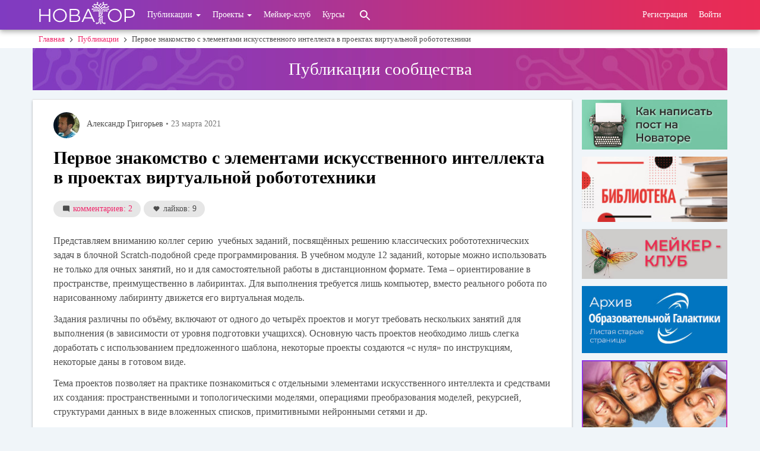

--- FILE ---
content_type: text/html; charset=UTF-8
request_url: https://novator.team/post/1560
body_size: 25383
content:

<!DOCTYPE html>
<html lang="ru" dir="ltr" prefix="og: https://ogp.me/ns#">
  <head>
    <meta http-equiv="Content-Type" content="text/html; charset=UTF-8">
    <meta name="viewport" content="width=device-width, initial-scale=1">
    <meta http-equiv="X-UA-Compatible" content="IE=edge">
    <meta charset="utf-8">
    <meta property="fb:app_id" content="1686528134792294"/>
    <meta charset="utf-8" />
<meta name="title" content="Первое знакомство с элементами искусственного интеллекта в проектах виртуальной робототехники | НОВАТОР" />
<link rel="canonical" href="https://novator.team/post/1560" />
<meta property="og:type" content="website" />
<meta name="description" content="Представляем вниманию коллег серию  учебных заданий, посвящённых решению классических робототехнических задач в блочной Scratch-подобной среде программирования. В учебном модуле 12 заданий, которые можно использовать не только для очных занятий, но и для самостоятельной работы в дистанционном формате. Тема – ориентирование в пространстве, преимущественно в лабиринтах. Для выполнения требуется лишь компьютер, вместо реального робота по нарисованному лабиринту движется его виртуальная модель." />
<meta property="og:url" content="https://novator.team/post/1560" />
<meta property="og:title" content="Первое знакомство с элементами искусственного интеллекта в проектах виртуальной робототехники | НОВАТОР" />
<link rel="image_src" href="https://novator.team/__f/styles/large/public/__userdata/36/node/2021-03/perc.png?itok=yud3Rybe" />
<meta property="og:description" content="Представляем вниманию коллег серию  учебных заданий, посвящённых решению классических робототехнических задач в блочной Scratch-подобной среде программирования. В учебном модуле 12 заданий, которые можно использовать не только для очных занятий, но и для самостоятельной работы в дистанционном формате. Тема – ориентирование в пространстве, преимущественно в лабиринтах. Для выполнения требуется лишь компьютер, вместо реального робота по нарисованному лабиринту движется его виртуальная модель." />
<meta property="og:image" content="https://novator.team/__f/styles/large/public/__userdata/36/node/2021-03/perc.png?itok=yud3Rybe" />
<meta name="Generator" content="Drupal 8 (https://www.drupal.org)" />
<meta name="MobileOptimized" content="width" />
<meta name="HandheldFriendly" content="true" />
<meta name="viewport" content="width=device-width, initial-scale=1.0" />
<style>@font-face { font-family: 'Montserrat'; } body { font-family: 'Montserrat', serif !important; }
        .card,
        .card-radius,
        .hero-canvas {
          border-radius: 0px !important;
        }
        
        .tabs-left .vertical-tabs-list {
          border-radius: 0px 0 0 0px !important;
        }

        .teaser--stream:last-child,
        .card__block:last-child,
        .card__nested-section:last-child {
          border-bottom-left-radius: 0px !important;
          border-bottom-right-radius: 0px !important;
        }

        .teaser--stream:last-child .teaser__image {
          border-bottom-left-radius: 0px !important;
        }
        
        .card__block:first-child {
          border-top-left-radius: 0px !important;
          border-top-right-radius: 0px !important;
        }
        
        @media (min-width: 600px) {
          .teaser__teaser-type {
            border-radius: 0 0 0px 0 !important;
          }
        }
        
        @media (min-width: 900px) {
          .off-canvas-xs-only {
            border-radius: 0px !important;
          }
        }
        
        .message__message-body {
          border-radius: 0px !important;
        }
        
          .form-control-radius,
          .form-control {
            border-radius: 0px !important;
          }
          
          .search-take-over .form-control {
            border-radius: 0 !important;
          }
          
          .input-group .form-control:first-child, .input-group-addon:first-child {
            border-bottom-right-radius: 0 !important;
            border-top-right-radius: 0 !important;
          }
          
          .input-group .form-control:last-child, .input-group-addon:last-child {
            border-bottom-left-radius: 0 !important;
            border-top-left-radius: 0 !important;
          }

          .input-group .select-wrapper:first-child .form-control:first-child {
            border-bottom-left-radius: 0px !important;
            border-top-left-radius: 0px !important;
          }
        
          :not(.btn-group) > .btn {
            border-radius: 22px !important;
          }
          
          .btn.btn-floating,
          .btn.btn-icon-toggle {
            border-radius: 50% !important;
          }

        </style>
<link rel="shortcut icon" href="/profiles/social/themes/socialblue/favicon.ico" type="image/vnd.microsoft.icon" />
<link rel="revision" href="/post/1560" />
<script>window.a2a_config=window.a2a_config||{};a2a_config.callbacks=[];a2a_config.overlays=[];a2a_config.templates={};</script>

    <title>Первое знакомство с элементами искусственного интеллекта в проектах виртуальной робототехники | НОВАТОР</title>
    <link rel="stylesheet" href="/__f/__tmpl/css/bootstrap.min.css" media="all" />
    <style media="all">
@import url("/libraries/slick/slick/slick.css?t5688n");
@import url("/modules/slick/css/layout/slick.module.css?t5688n");
@import url("/modules/poll/css/poll.base.css?t5688n");
@import url("/modules/poll/css/poll.theme.css?t5688n");
@import url("/modules/webform/css/webform.form.css?t5688n");
@import url("/modules/webform/css/webform.element.details.toggle.css?t5688n");
@import url("/modules/blazy/css/components/blazy.ratio.css?t5688n");
@import url("/modules/blazy/css/components/blazy.loading.css?t5688n");
@import url("/profiles/social/modules/contrib/addtoany/css/addtoany.css?t5688n");
@import url("/modules/calendar/css/calendar.css?t5688n");
@import url("/modules/calendar/css/calendar_multiday.css?t5688n");
@import url("/modules/colorbox/styles/default/colorbox_style.css?t5688n");
@import url("/modules/opigno/opigno_learning_path/css/opigno_learning_path_global.css?t5688n");
@import url("/modules/webform/modules/webform_bootstrap/css/webform_bootstrap.css?t5688n");
@import url("/modules/tagclouds/css/tagclouds.css?t5688n");
@import url("/modules/webform/css/webform.ajax.css?t5688n");
@import url("/libraries/slick/slick/slick-theme.css?t5688n");
@import url("/modules/slick/css/theme/slick.theme.css?t5688n");
@import url("/modules/slick/css/theme/slick.theme--default.css?t5688n");
</style>
<style media="print">
@import url("/profiles/social/themes/socialbase/assets/css/print.css?t5688n");
</style>
<style media="all">
@import url("/profiles/social/themes/socialbase/assets/css/base.css?t5688n");
@import url("/profiles/social/themes/socialblue/assets/css/base.css?t5688n");
@import url("/profiles/social/themes/socialbase/assets/css/layout.css?t5688n");
@import url("/profiles/social/themes/socialbase/assets/css/page-node.css?t5688n");
@import url("/profiles/social/themes/socialbase/assets/css/alert.css?t5688n");
@import url("/profiles/social/themes/socialbase/assets/css/badge.css?t5688n");
@import url("/profiles/social/themes/socialbase/assets/css/button.css?t5688n");
@import url("/profiles/social/themes/socialbase/assets/css/cards.css?t5688n");
@import url("/profiles/social/themes/socialbase/assets/css/form-controls.css?t5688n");
@import url("/profiles/social/themes/socialbase/assets/css/list.css?t5688n");
@import url("/profiles/social/themes/socialbase/assets/css/spinner.css?t5688n");
@import url("/profiles/social/themes/socialbase/assets/css/dropdown.css?t5688n");
@import url("/profiles/social/themes/socialbase/assets/css/form-elements.css?t5688n");
@import url("/profiles/social/themes/socialbase/assets/css/imagecrop.css?t5688n");
@import url("/profiles/social/themes/socialbase/assets/css/media.css?t5688n");
@import url("/profiles/social/themes/socialbase/assets/css/mention.css?t5688n");
@import url("/profiles/social/themes/socialbase/assets/css/navbar.css?t5688n");
@import url("/profiles/social/themes/socialbase/assets/css/tour.css?t5688n");
@import url("/profiles/social/themes/socialbase/assets/css/like.css?t5688n");
@import url("/profiles/social/themes/socialbase/assets/css/pagination.css?t5688n");
@import url("/profiles/social/themes/socialbase/assets/css/fitframe.css?t5688n");
@import url("/profiles/social/themes/socialbase/assets/css/comment.css?t5688n");
@import url("/profiles/social/themes/socialbase/assets/css/meta.css?t5688n");
@import url("/profiles/social/themes/socialblue/assets/css/page-node.css?t5688n");
@import url("/profiles/social/themes/socialbase/assets/css/hero.css?t5688n");
@import url("/profiles/social/themes/socialbase/assets/css/breadcrumb.css?t5688n");
@import url("/profiles/social/themes/socialbase/assets/css/ajax.css?t5688n");
@import url("/profiles/social/themes/socialbase/assets/css/autocomplete.css?t5688n");
@import url("/profiles/social/themes/socialblue/assets/css/alert.css?t5688n");
@import url("/profiles/social/themes/socialblue/assets/css/badge.css?t5688n");
@import url("/libraries/waves/dist/waves.css?t5688n");
</style>
<style media="all">
@import url("/profiles/social/themes/socialblue/assets/css/button.css?t5688n");
@import url("/profiles/social/themes/socialblue/assets/css/waves.css?t5688n");
@import url("/profiles/social/themes/socialblue/assets/css/cards.css?t5688n");
@import url("/profiles/social/themes/socialblue/assets/css/form-controls.css?t5688n");
@import url("/profiles/social/themes/socialblue/assets/css/list.css?t5688n");
@import url("/profiles/social/themes/socialblue/assets/css/spinner.css?t5688n");
@import url("/profiles/social/themes/socialblue/assets/css/dropdown.css?t5688n");
@import url("/profiles/social/themes/socialblue/assets/css/form-elements.css?t5688n");
@import url("/profiles/social/themes/socialblue/assets/css/navbar.css?t5688n");
@import url("/profiles/social/themes/socialblue/assets/css/tour.css?t5688n");
@import url("/profiles/social/themes/socialblue/assets/css/like.css?t5688n");
@import url("/profiles/social/themes/socialblue/assets/css/site-footer.css?t5688n");
@import url("/profiles/social/themes/socialblue/assets/css/pagination.css?t5688n");
@import url("/profiles/social/themes/socialblue/assets/css/comment.css?t5688n");
@import url("/profiles/social/themes/socialblue/assets/css/meta.css?t5688n");
@import url("/profiles/social/themes/socialblue/assets/css/hero.css?t5688n");
@import url("/profiles/social/themes/socialblue/assets/css/breadcrumb.css?t5688n");
@import url("/__f/color/socialblue-453af6e2/brand.css?t5688n");
</style>

    
<!--[if lte IE 8]>
<script src="/core/assets/vendor/html5shiv/html5shiv.min.js?v=3.7.3"></script>
<![endif]-->

         <link rel="stylesheet" href="/__f/__tmpl/css/last.css" media="all" />

<!-- Yandex.RTB -->
<script>window.yaContextCb=window.yaContextCb||[]</script>
<script src="https://yandex.ru/ads/system/context.js" async></script>

  </head>
  <body class="path-node page-node-type-topic">
    <a href="#main-content" class="sr-only sr-only-focusable">
      Перейти к основному содержанию
    </a>
        
      <div class="dialog-off-canvas-main-canvas" data-off-canvas-main-canvas>
    
    <nav  class="navbar navbar-default navbar-fixed-top" role="banner">
    <div class="container container--navbar">
      

  
<h2 class="visually-hidden">User account menu</h2>




    

  <ul block="block-socialblue-account-menu" class="nav navbar-nav navbar-user" role="navigation">

    <li class="dropdown profile not-logged-in">
      <a href="#" class="dropdown-toggle" data-toggle="dropdown" aria-expanded="true" aria-haspopup="true" role="button" title="Меню пользователя">
        <svg class="icon-white icon-medium">
          <use xlink:href="#icon-account_circle"></use>
        </svg>
        <span class="sr-only">Меню пользователя</span>
      </a>
      <ul class="dropdown-menu">
                  <li> <a href="/user/register" data-drupal-link-system-path="user/register">Регистрация</a>
                      </li>
                  <li> <a href="/user/login" data-drupal-link-system-path="user/login">Войти</a>
                      </li>
              </ul>
    </li>

  </ul>

  





<div  id="block-socialblue-sitebranding" class="block-system-branding-block navbar-header">

      <a class="navbar-brand" href="/" title="Главная" rel="home">
      <img src="/__f/__tmpl/logonew.png" alt="НОВАТОР" />
    </a>
  
  <button href="#" data-toggle="collapse" data-target="#main-navigation" type="button" aria-expanded="false" class="navbar-toggle collapsed">
    <span>Меню</span>
    <span class="sr-only">
      Toggle navigation    </span>

  </button>

</div>


<div id="main-navigation" class="collapse navbar-collapse">
  <div class="navbar-search"></div>
          
<div class="navbar menu-topmenu">


  
            <ul role="navigation" block="block-topmenu" class="nav navbar-nav topmenu">
                                <li class="expanded dropdown">
        <a href="/topics" class="dropdown-toggle" data-toggle="dropdown">Публикации <span class="caret"></span></a>
                      
            <ul block="block-topmenu" class="topmenu dropdown-menu">
                                <li>
        <a href="/topics-main" data-drupal-link-system-path="node/34">Основная лента</a>
                  </li>
                        <li>
        <a href="/school" data-drupal-link-system-path="node/33">Школа автора</a>
                  </li>
                        <li>
        <a href="/discussions" data-drupal-link-system-path="node/31">Дискуссии</a>
                  </li>
                        <li>
        <a href="/biblioteka" data-drupal-link-system-path="node/1586">Библиотека</a>
                  </li>
                        <li>
        <a href="http://archive.novator.team/tags">Архив Галактики</a>
                  </li>
                        <li>
        <a href="/poisk" data-drupal-link-system-path="node/1587">Поиск</a>
                  </li>
        </ul>
  
            </li>
                        <li class="expanded dropdown">
        <a href="/iuchitel" class="dropdown-toggle" data-toggle="dropdown">Проекты <span class="caret"></span></a>
                      
            <ul block="block-topmenu" class="topmenu dropdown-menu">
                                <li>
        <a href="/iuchitel-club" data-drupal-link-system-path="node/699">Клуб iУчитель</a>
                  </li>
                        <li>
        <a href="/project/fischertechnik" data-drupal-link-system-path="node/250">FISCHERTECHNIK</a>
                  </li>
        </ul>
  
            </li>
                        <li>
        <a href="/maker-club" data-drupal-link-system-path="node/30">Мейкер-клуб</a>
                  </li>
                        <li>
        <a href="/kursy" data-drupal-link-system-path="node/704">Курсы</a>
                  </li>
        </ul>
  


</div>

    
    <div class="navbar__open-search-control">
      <button class="navbar__open-search-block" rel="search" title="Кликните для открытия окна поиска">
      </button>
      <svg class="navbar-nav__icon navbar-nav__icon--search">
        <use xlink:href="#icon-search"></use>
      </svg>
    </div>
</div>


    </div>
  </nav>


<main id="content" class="main-container" role="main">

        <div class="region--breadcrumb">
    




  <section id="block-socialblue-breadcrumbs" class="block-system block-system-breadcrumb-block">

    
        


        

  <nav role="navigation" class="container">
    <h2 id="system-breadcrumb" class="visually-hidden">Строка навигации</h2>
    <ol class="breadcrumb ">
              <li >
                      <a href="/">Главная</a>
            <svg class="icon-gray icon-small">
              <use xlink:href="#icon-navigate_next"></use>
            </svg>
                  </li>
              <li >
                      <a href="/topics">Публикации</a>
            <svg class="icon-gray icon-small">
              <use xlink:href="#icon-navigate_next"></use>
            </svg>
                  </li>
              <li >
                      Первое знакомство с элементами искусственного интеллекта в проектах виртуальной робототехники
                  </li>
          </ol>
  </nav>

  
  </section>


  </div>

  
      
  
  
        <div class="region--content-top row">
    



  
    <form class="search-content-form clearfix search-take-over" data-drupal-selector="search-content-form" novalidate="novalidate" role="search" action="/post/1560" method="post" id="search-content-form" accept-charset="UTF-8">
      <div class="form-group">
        <button class="btn--close-search-take-over" type="button">
          <svg class="icon-search-form-close">
            <use xlink:href="#icon-close"></use>
          </svg>
        </button>
        


<input data-drupal-selector="edit-search-input-content" class="form-text form-control" placeholder="Что вы ищете?" autocomplete="off" type="text" id="edit-search-input-content" name="search_input_content" value="" size="60" maxlength="128" />
<input autocomplete="off" data-drupal-selector="form-ljaagyv2g-enecekyzy6kmi-o17og86f5njhvrqvuta" class="form-control" type="hidden" name="form_build_id" value="form-LjAagyV2g-eneceKyzY6kMi-o17og86F5NjHVrQVuTA" /><input data-drupal-selector="edit-search-content-form" class="form-control" type="hidden" name="form_id" value="search_content_form" />

  <button data-drupal-selector="edit-submit" class="button js-form-submit form-submit btn js-form-submit" type="submit" id="edit-submit" name="op" value="Search Content">Search Content</button>

      </div>
    </form>

  


  </div>

  
        <section class="row container layout--with-complementary">

                <div class="region--title">
      


	
	
	
  	<h1 class="h4 section-title">Публикации сообщества</h1>
	



  </div>

      

<style> div#yandex_rtb_R-A-1438558-1 {width: 100% !important;}</style>
<!-- Yandex.RTB R-A-1438558-1 -->
<div id="yandex_rtb_R-A-1438558-1"></div>
<script>window.yaContextCb.push(()=>{
  Ya.Context.AdvManager.render({
    renderTo: 'yandex_rtb_R-A-1438558-1',
    blockId: 'R-A-1438558-1'
  })
})</script>


              <a id="main-content" tabindex="-1"></a>
          <div class="region--content">
    





  <section id="block-socialblue-content" class="block-system block-system-main-block">

    
        


      







<article data-history-node-id="1560" role="article" class="card">

  <div class="card__body">

    
                  <header class="metainfo">

          <div class="metainfo__avatar">
            <div class="avatar">
  <a href="/user/36/stream" title="Александр Григорьев">

          <img src="https://novator.team/__f/styles/social_medium/public/__userdata/36/agrigoryev.jpg?h=0814fd91&amp;itok=5BjW75Xy" class="img-responsive" alt="Александр Григорьев">
    
  </a>
</div>
          </div>

          <div class="metainfo__content">

            <span>Александр Григорьев</span>
            <span class="metainfo__published-date">&bullet; 23 марта 2021 </span>
            <!-- div>
                                            <a href="/all-topics?field_topic_type_target_id=1">Блог</a>
                                        </div -->

          </div>

        </header>
          

    <h1><span>Первое знакомство с элементами искусственного интеллекта в проектах виртуальной робототехники</span>
</h1>


    
 
          
        <div class="meta-engage">

          
          
                      <a href="#section-comments" class="badge badge-default badge--large badge--pill badge--comment-count" title="Кол-во комментариев">
              <span class="badge__container">
                <svg class="badge__icon">
                  <use xlink:href="#icon-comment"></use>
                </svg>
                <span class="badge__label">
                  комментариев: 2
                </span>
                <!-- span class="badge__label badge__label--description">
                                      комментарии                                  </span -->
              </span>
            </a>
          
                      <div class="badge badge-default badge--large badge--pill">
              <span class="badge__container">
                <svg class="badge__icon">
                  <use xlink:href="#icon-like"></use>
                </svg>
                <span class="badge__label">
                 лайков: 9
                </span>
                <!-- span class="badge__label badge__label--description">
                  likes
                </span -->
              </span>
            </div>
          
          
        </div>
            


 
			<div class="tp25 bp0 tm0 bm0"></div>


          
  <div class="body-text clearfix">
          <p><span><span><span>Представляем вниманию коллег серию  учебных заданий, посвящённых решению классических робототехнических задач в блочной Scratch-подобной среде программирования. В учебном модуле 12 заданий, которые можно использовать не только для очных занятий, но и для самостоятельной работы в дистанционном формате. Тема – ориентирование в пространстве, преимущественно в лабиринтах. Для выполнения требуется лишь компьютер, вместо реального робота по нарисованному лабиринту движется его виртуальная модель.</span></span></span></p>

<p><span><span><span>Задания различны по объёму, включают от одного до четырёх проектов и могут требовать нескольких занятий для выполнения (в зависимости от уровня подготовки учащихся). Основную часть проектов необходимо лишь слегка доработать с использованием предложенного шаблона, некоторые проекты создаются «с нуля» по инструкциям, некоторые даны в готовом виде.</span></span></span></p>

<p><span><span><span>Тема проектов позволяет на практике познакомиться с отдельными элементами искусственного интеллекта и средствами их создания: пространственными и топологическими моделями, операциями преобразования моделей, рекурсией, структурами данных в виде вложенных списков, примитивными нейронными сетями и др.</span></span></span></p>

<p><span><span><span>Ссылка для скачивания материалов, включающих инструкции и необходимые рабочие файлы:<br />
<a href="https://drive.google.com/file/d/1lLMiWp4YlfrP_LzYlMmSYmV7PWXBPnKB/view?usp=sharing">https://drive.google.com/file/d/1lLMiWp4YlfrP_LzYlMmSYmV7PWXBPnKB/view?usp=sharing</a> </span></span></span></p>

<p><span><span><span>Короткая ссылка:<br />
<a href="https://goo.su/virtroblab">https://goo.su/virtroblab</a></span></span></span></p>

<p><span><span><span>Желающие могут зарегистрироваться на семинар, проходящий 24-го марта в рамках XII Всероссийской конференции с международным участием Информационные технологии для Новой школы, на котором будут продемонстрированы некоторые из этих проектов.<br />
<a href="https://conf.spbcokoit.ru/program/107">https://conf.spbcokoit.ru/program/107</a></span></span></span></p>

<p><span><span><span>Видеоконференция:<br />
<a href="https://169.8.78.iamatschool.online/id/592621001">https://169.8.78.iamatschool.online/id/592621001</a></span></span></span></p>

<p><span><span><span>Кроме того, предлагаю интересующимся ознакомиться с цифровым пособием «Дизайн компьютерных игр», которое Юрий Винницкий собрал воедино из разрозненных PDF-файлов и привёл в удобоваримую форму. Большое ему спасибо!<br />
<a href="http://www.lab169.ru/2021/02/25/новое-пособие-дизайн-компьютерных-игр/">http://www.lab169.ru/2021/02/25/новое-пособие-дизайн-компьютерных-игр/</a></span></span></span></p>

<p> </p>

<p><span><span><span>P.S. И ещё, запоздалое сообщение об анонсе 5-ой главы книги "Scratch и Arduino для юных программистов и конструкторов". Доступно в PDF:<br />
<a href="http://www.lab169.ru/2020/11/11/представляем-5-главу-книги-scratch-и-arduino-для-юных-программистов-и-конструкторов/">http://www.lab169.ru/2020/11/11/представляем-5-главу-книги-scratch-и-arduino-для-юных-программистов-и-конструкторов/</a></span></span></span></p>

<p> </p>

      </div>


    

  </div>

                    
 
  <div class="tagsbottom">
  	<div>
  		<span>
  			<img class="svgicon" src="/__f/__tmpl/icons/tags.svg">
  			
            <a href="/taxonomy/term/5" hreflang="ru">дополнительное образование</a>
                <a href="/taxonomy/term/7" hreflang="ru">профориентирование</a>
                <a href="/taxonomy/term/8" hreflang="ru">средняя школа</a>
                <a href="/taxonomy/term/9" hreflang="ru">старшая школа</a>
      
 
            <a href="/taxonomy/term/10" hreflang="ru">STEM</a>
                <a href="/taxonomy/term/305" hreflang="ru">информатика</a>
                <a href="/taxonomy/term/396" hreflang="ru">профориентация</a>
                <a href="/taxonomy/term/17" hreflang="ru">технология</a>
      
 
            <a href="/taxonomy/term/26" hreflang="ru">дистанционное обучение</a>
                <a href="/taxonomy/term/40" hreflang="ru">программирование</a>
                <a href="/taxonomy/term/44" hreflang="ru">робототехника</a>
      
 
            <a href="/taxonomy/term/728" hreflang="ru">snap4arduino</a>
      

  		</span>
  	</div>
		<div class="row lp0 lm0 rp0 rm0">
			<div class="col-md-6 tp10 lp0 lm0">Оцените материал:<br /></div>
			<div class="col-md-6 text-right rp0 rm0">Поделитесь ссылкой:&nbsp;&nbsp;&nbsp;&nbsp;&nbsp;<br />




  <section id="block-addtoanybuttons-2" class="nocard card--list block-addtoany block-addtoany-block card">

    
        


    <div class="card__block">
    <span class="a2a_kit a2a_kit_size_32 addtoany_list" data-a2a-url="https://novator.team/post/1560" data-a2a-title="Первое знакомство с элементами искусственного интеллекта в проектах виртуальной робототехники"><a class="a2a_button_facebook"></a><a class="a2a_button_google_plus"></a><a class="a2a_button_vk"></a><a class="a2a_button_odnoklassniki"></a><a class="a2a_button_twitter"></a></span>
  </div>

  </section>

</div>
		</div>
		<br />
  </div>


</article>

  


  <section id="section-comments">

          
      <h4 class="section-title">Кол-во комментариев: (2)</h4>
      
    
    <div class="card">
      <div class="card__block">

        <a id="comment-11411"></a>


<article data-comment-user-id="8385" data-history-node-id="1560" class="comment js-comment comment-published">
  <div class="comment__avatar"> <div class="avatar">
  <a href="/user/8385/stream" title="Ирина Наприенко">

          <img src="https://novator.team/__f/styles/social_medium/public/__userdata/eschyo%20ne%20naznachen/google_108939671796428056552.jpg?itok=fYIucnMp" class="img-responsive" alt="Ирина Наприенко">
    
  </a>
</div> </div>

  <div class="comment__content">
        <div class="comment__author"> <span>Ирина Наприенко</span>
      <span class="comment__metadata">&bullet; <a href="/comment/11411" hreflang="ru"><em class="placeholder">4 года</em> назад</a> </span>
      <mark class="badge badge-default badge--pill hidden" data-comment-timestamp="1623706403"></mark>
          </div>
        <div class="comment__text iframe-container"> 
            Здравствуйте, Александр Тихонович!
Спасибо за предоставленный материал. Возьму, с вашего позволения, несколько разработок для занятий с детьми в пришкольном лагере. Наряду с развлекательными занятиями проводим обязательно и развивающие, а игровой формат - то, что нужно!
 
      

<li class="comment-forbidden"><a href="/user/login?destination=/post/1560%23comment-form">Войдите</a> или <a href="/user/register?destination=/post/1560%23comment-form">зарегистрируйтесь</a>, чтобы оставлять комментарии</li>
 </div>
  </div>

</article>

<div class="comments"><a id="comment-11673"></a>


<article data-comment-user-id="36" data-history-node-id="1560" class="comment js-comment comment-published">
  <div class="comment__avatar"> <div class="avatar">
  <a href="/user/36/stream" title="Александр Григорьев">

          <img src="https://novator.team/__f/styles/social_medium/public/__userdata/36/agrigoryev.jpg?h=0814fd91&amp;itok=5BjW75Xy" class="img-responsive" alt="Александр Григорьев">
    
  </a>
</div> </div>

  <div class="comment__content">
        <div class="comment__author"> <span>Александр Григорьев</span>
      <span class="comment__metadata">&bullet; <a href="/comment/11673" hreflang="ru"><em class="placeholder">3 года</em> назад</a> </span>
      <mark class="badge badge-default badge--pill hidden" data-comment-timestamp="1644858191"></mark>
          </div>
        <div class="comment__text iframe-container"> 
            Здравствуйте! Конечно! Очень рад, что пригодилось! :)
      

<li class="comment-forbidden"><a href="/user/login?destination=/post/1560%23comment-form">Войдите</a> или <a href="/user/register?destination=/post/1560%23comment-form">зарегистрируйтесь</a>, чтобы оставлять комментарии</li>

  <div class="btn comment__reply-btn"><a href="#11411" class="mention-reply" data-author="{&quot;uid&quot;:&quot;36&quot;,&quot;username&quot;:&quot;agrigoryev&quot;,&quot;value&quot;:&quot;\u0410\u043b\u0435\u043a\u0441\u0430\u043d\u0434\u0440 \u0413\u0440\u0438\u0433\u043e\u0440\u044c\u0435\u0432&quot;,&quot;html_item&quot;:&quot;&quot;,&quot;profile_id&quot;:&quot;20&quot;}">Ответить</a></div> </div>
  </div>

</article>
</div>



        
      </div>
    </div>

  </section>



  
  </section>


  </div>

      
              <aside class="region--complementary" role="complementary">
                        <div class="region--complementary-top">
    




  <section id="block-arkhivgalaktiki" class="nocard block-block-content block-block-contentf569bb42-6104-4ab3-832c-7c0e4106104e card">

    
        


      

    

                    <div class="field field--name-field-text-block field--type-text-long field--label-hidden field--item"><!-- p><a href="/post/1043" title="Курсы на Новаторе"><img class="img-responsive" alt="Курсы на Новаторе" height="205" src="/__f/__tmpl/img/kursy_novator.jpg" width="244" /></a></p -->

<!-- p><a href="/kursy" title="Онлайн курсы"><img class="img-responsive" alt="Онлайн курсы" src="/__f/2020-10/kursy_osen_2020.jpg" width="328" /></a></p -->


<p><a href="/post/654" title="Как написать пост на Новаторе"><img class="img-responsive" alt="Как написать пост на Новаторе" height="113" src="/__f/__tmpl/img/blog-how-to-write.jpg" width="328" /></a></p>

<p><a href="/biblioteka" title="Библиотека"><img class="img-responsive" alt="Библиотека" height="113" src="/__f/2021-07/biblio_328%D1%85113.jpg" width="328" /></a></p>

<p><a href="/maker-club" title="Мейкер-клуб"><img class="img-responsive" alt="Мейкер-клуб" height="113" src="/__f/__tmpl/img/maker_club.jpg" width="328" /></a></p>

<p><a href="http://archive.novator.team/" target="_blank" rel="noopener noreferrer" title="Архив Галактики"><img class="img-responsive" alt="Архив Галактики" height="120" src="/__f/__tmpl/img/edugalaxy.jpg" width="260" /></a></p>

<!-- p><a href="/iuchitel-club" title="Клуб iУчитель"><img class="img-responsive" alt="Клуб iУчитель" height="113" src="/__f/__tmpl/img/iuchitel_club.jpg" width="328" /></a></p -->

<!-- p><a href="/post/901" title="Онлайн курс Проектная деятельность учителя-мейкера"><img class="img-responsive" alt="Онлайн курс Проектная деятельность учителя-мейкера" height="421" src="/__f/__tmpl/img/BANNER_ONLINE_COURSE_02.png" width="245" /></a></p -->




<!-- p><a href="" target="_blank" rel="noopener noreferrer" title=""><img class="img-responsive" alt="" height="75" src="/__f/__tmpl/img/opros.png" width="245" /></a></p -->

<style type="text/css"> 
   #btm_col {
    position: absolute;
    width: 100%;
    /* background: #e0e0e0; */
    padding: 0px;
   }
   #top_col {
    position: relative;
    left: 10%;
    bottom: -61%;
    width: 80%;
    text-align: center;
    /* background: #800000; */
    /* color: #fff; */
   }
   #edit-send-invitation {
    background-color: #dc0113;
    color: #ffffff;
    padding: 4px 15px;
    margin-top: 12px;
   }
</style>
<div style="height: 360px; min-height: 360px; width: 245px; min-width: 245px; margin-bottom: 12px;">
    <div id="btm_col" style="height: 360px; min-height: 360px; width: 245px; min-width: 245px;"><img alt="" class="img-responsive" height="384" src="/__f/__tmpl/img/invite.jpg" width="260" align="left" /></div>
    <div id="top_col">
        




  <section id="block-invite-all" class="block-invite-by-email block-invite-by-email-blockinvite-all">

    
        


      


  <form class="invite-by-email-block-form clearfix" data-drupal-selector="invite-by-email-block-form" novalidate="novalidate" action="/post/1560" method="post" id="invite-by-email-block-form" accept-charset="UTF-8">
    

<div class="form-item js-form-item form-type-email js-form-type-email form-item-email js-form-item-email">
      
  <label for="edit-email" class="control-label js-form-required form-required">Email</label><span class="form-required">*</span>
  
  
  

<input data-drupal-selector="edit-email" class="form-email required form-control" type="email" id="edit-email" name="email" value="" size="60" maxlength="254" required="required" aria-required="true" />

  
  
  </div>
<button data-drupal-selector="edit-send-invitation" class="button js-form-submit form-submit btn js-form-submit" type="submit" id="edit-send-invitation" name="op" value="Пригласить">Пригласить</button><input autocomplete="off" data-drupal-selector="form-x9jfkbc5bgdx7finelfti30uwqynl-r-c6di5j-siuy" class="form-control" type="hidden" name="form_build_id" value="form-X9jfKbc5bgDX7fInELfTi30UwqyNl-r_c6Di5J_siuY" /><input data-drupal-selector="edit-invite-by-email-block-form" class="form-control" type="hidden" name="form_id" value="invite_by_email_block_form" />
  </form>


  
  </section>


        <div><a href="/rating-invite" target="_blank" rel="noopener noreferrer" title="Статистика приглашений" style="color: #803bc1; font-size: 11px;">Статистика приглашений</a></div>
    </div>
</div>


<!-- p><a href="https://iteacher.rybakovfond.ru" target="_blank" rel="noopener noreferrer" title="Всероссийский конкурс для современного педагога"><img class="img-responsive" alt="Всероссийский конкурс для современного педагога" height="120" src="/__f/__tmpl/img/iuchitel.png" width="260" /></a></p -->
<!-- p><a href="/iuchitel" title="Общественная экспертиза работ конкурса iУчитель 2019"><img class="img-responsive" alt="Общественная экспертиза работ конкурса iУчитель 2019" height="120" src="/__f/__tmpl/img/iuchitel-obsuzhdenie.png" width="260" /></a></p -->
<!-- p><a href="/project/fischertechnik" title="Конструкторы FISCHERTECHNIK"><img class="img-responsive" alt="Конструкторы FISCHERTECHNIK" height="120" src="/__f/__tmpl/img/fischertechnik_245x113.gif" width="260" /></a></p -->

<!-- img src="/__f/__tmpl/img/noto-projects.jpg" alt="" width="260" height="367" usemap="#MapNOTO" style="margin-bottom: 12px;" />
<map name="MapNOTO">
    <area shape="rect" coords="1,-3,276,106" href="http://notoproject.org/" target="_blank" rel="noopener noreferrer" alt="Сайт Ассоциации НОТО">
    <area shape="rect" coords="1,107,287,190" href="http://prof.notoproject.org/" target="_blank" rel="noopener noreferrer" alt="Сайт Маршрут в будущее">
    <area shape="rect" coords="0,190,331,283" href="https://novator.team/" target="_self" rel="noopener noreferrer" alt="Сайт НОВАТОР">
    <area shape="rect" coords="-1,284,282,379" href="https://rybakovfond.ru/" target="_blank" rel="noopener noreferrer" alt="Сайт Рыбаков фонда">
</map>
<br / -->





  <section class="views-element-container block-views block-views-blockslick-x-block-1" id="block-views-block-slick-x-block-1">

    
        


      

  


<div class="view view-slick-x view-id-slick_x view-display-id-block_1 js-view-dom-id-b69598722e0300673ad57454c2e6d067beb3248f266329881702b1197b4d54b0">
  
  
  

  
  
  
    

<div id="slick-node-153-images-custom-1" class="slick slick--skin--default slick--optionset--x-side"><div id="slick-node-153-images-custom-1-slider" data-slick="{&quot;autoplay&quot;:true,&quot;pauseOnDotsHover&quot;:true,&quot;arrows&quot;:false,&quot;dots&quot;:true,&quot;fade&quot;:true,&quot;easing&quot;:&quot;easeOutBounce&quot;,&quot;responsive&quot;:[{&quot;breakpoint&quot;:900,&quot;settings&quot;:{&quot;swipeToSlide&quot;:true}},{&quot;breakpoint&quot;:480,&quot;settings&quot;:{&quot;swipeToSlide&quot;:true}},{&quot;breakpoint&quot;:320,&quot;settings&quot;:{&quot;swipeToSlide&quot;:true}}]}" class="slick__slider"><div class="slick__slide slide slide--0"><div class="slide__content"><div style="padding-bottom: 169.62%" class="media media--slick media--loading media--ratio media--ratio--fluid media--image"><img height="441" width="260" class="lazy media__image media__element img-responsive" data-lazy="https://novator.team/__f/styles/banner_side_260x441/public/slider/2018-10/aforism_01_0.jpg?itok=Yfbao5xA" alt="Татьяна Галатонова" src="[data-uri]" /></div></div></div><div class="slick__slide slide slide--1"><div class="slide__content"><div style="padding-bottom: 169.62%" class="media media--slick media--loading media--ratio media--ratio--fluid media--image"><img height="441" width="260" class="lazy media__image media__element img-responsive" data-lazy="https://novator.team/__f/styles/banner_side_260x441/public/slider/2018-10/aforism_02_0.jpg?itok=9GjWlpc5" alt="Наталия Яникова" src="[data-uri]" /></div></div></div><div class="slick__slide slide slide--2"><div class="slide__content"><div style="padding-bottom: 169.62%" class="media media--slick media--loading media--ratio media--ratio--fluid media--image"><img height="441" width="260" class="lazy media__image media__element img-responsive" data-lazy="https://novator.team/__f/styles/banner_side_260x441/public/slider/2018-10/aforism_03.jpg?itok=mzWCAypj" alt="Анатолий Шперх" src="[data-uri]" /></div></div></div><div class="slick__slide slide slide--3"><div class="slide__content"><div style="padding-bottom: 169.62%" class="media media--slick media--loading media--ratio media--ratio--fluid media--image"><img height="441" width="260" class="lazy media__image media__element img-responsive" data-lazy="https://novator.team/__f/styles/banner_side_260x441/public/slider/2018-10/aforism_04.jpg?itok=xNHLRB6O" alt="Андрей Рожков" src="[data-uri]" /></div></div></div><div class="slick__slide slide slide--4"><div class="slide__content"><div style="padding-bottom: 169.62%" class="media media--slick media--loading media--ratio media--ratio--fluid media--image"><img height="441" width="260" class="lazy media__image media__element img-responsive" data-lazy="https://novator.team/__f/styles/banner_side_260x441/public/slider/2018-11/aforism_05.jpg?itok=2XbMVenw" alt="Юрий Шаров" src="[data-uri]" /></div></div></div><div class="slick__slide slide slide--5"><div class="slide__content"><div style="padding-bottom: 169.62%" class="media media--slick media--loading media--ratio media--ratio--fluid media--image"><img height="441" width="260" class="lazy media__image media__element img-responsive" data-lazy="https://novator.team/__f/styles/banner_side_260x441/public/slider/2019-03/aforism_06.jpg?itok=LmVeZyab" alt="Светлана Любавина" src="[data-uri]" /></div></div></div></div><nav class="slick__arrow"><button type="button" data-role="none" class="slick-prev" aria-label="Previous" tabindex="0" role="button">Previous</button><button type="button" data-role="none" class="slick-next" aria-label="Next" tabindex="0" role="button">Next</button></nav></div>


  
  

  
  

  
  </div>


  
  </section>






<br />
<h4 class="tp0 tm0">Популярные теги</h4>
<section id="block-rating-users" class="card contextual-region block-block-content">

<style type="text/css">

.tab-pane .table { font-size: 0.84rem; }
.tab-pane .table th, .table td { padding: 0.4rem; vertical-align: middle; }

.tabbable-panel {
	/* border-bottom: 2px solid #eee !important; */
	padding: 10px;
	font-size: 13px;
	max-width: 260px;
}
.nav-tabs {
	/* border-bottom: 1px solid #ddd; */
}
.tabbable-panel .nav {
	padding-left: 0px;
	margin-bottom: 0px;
	list-style: none;
}
.tabbable-line > .nav-tabs {
	border: none;
	margin: 0px;
}
.tabbable-line > .tab-content {
	margin-top: -3px;
	border: 0;
	/* padding: 15px 0; */
}
.tab-content > .tab-pane {
	display: none;
}
.tab-content > .active {
	/* display: block; */
	display: inline-block;
}

.nav-tabs > li {
	float: left;
	margin-bottom: -1px;
	margin: 0 8px;
}
.tabbable-line > .nav-tabs > li {
	margin-right: 2px;
}
.tabbable-line > .nav-tabs > li.active {
	border-bottom: 3px solid #ef286b;
	position: relative;
	color: #ef286b;
}
.tabbable-panel .nav > li > a {
	position: relative;
	display: block;
	padding: 5px 2px;
	text-decoration: none !important;
}
.nav-tabs > li > a {
	margin-right: 2px;
	line-height: 1.4285;
	border: 1px solid transparent;
	text-decoration: none !important;
}
.nav-tabs > li.active > a, .nav-tabs > li.active > a:hover, .nav-tabs > li.active > a:focus {
	color: #ef286b;
	cursor: default;
	border-bottom-color: transparent;
	text-decoration: none !important;
}
.tabbable-line > .nav-tabs > li > a {
	border: 0;
	margin-right: 0px;
	color: #737373;
	text-decoration: none !important;
}
.tabbable-line > .nav-tabs > li.active > a {
	border: 0;
	color: #333333;
	text-decoration: none !important;
}
.tabbable-line > .nav-tabs {
  border: none;
  margin: 0px;
}
.tabbable-line > .nav-tabs > li {
  margin-right: 2px;
}
.tabbable-line > .nav-tabs > li > a {
  border: 0;
  margin-right: 0;
  color: #737373;
  text-decoration: none !important;
}
.tabbable-line > .nav-tabs > li > a > i {
  color: #a6a6a6;
}
.tabbable-line > .nav-tabs > li.open, .tabbable-line > .nav-tabs > li:hover {
  /*border-bottom: 4px solid #fbcdcf;*/
}
.tabbable-line > .nav-tabs > li.open > a, .tabbable-line > .nav-tabs > li:hover > a {
  border: 0;
  background: none !important;
  color: #333333;
  text-decoration: none !important;
}
.tabbable-line > .nav-tabs > li.open > a > i, .tabbable-line > .nav-tabs > li:hover > a > i {
  color: #a6a6a6;
}
.tabbable-line > .nav-tabs > li.open .dropdown-menu, .tabbable-line > .nav-tabs > li:hover .dropdown-menu {
  margin-top: 0px;
}
.tabbable-line > .nav-tabs > li.active {
  border-bottom: 3px solid #ef286b;
  position: relative;
  color: #ef286b;
}
.tabbable-line > .nav-tabs > li.active > a {
  border: 0;
  color: #ef286b;
  text-decoration: none !important;
}
.tabbable-line > .nav-tabs > li.active > a > i {
  color: #ef286b;
}
.tabbable-line > .tab-content {
  margin-top: -3px;
  border: 0;
  /* padding: 15px 0; */
}
.portlet .tabbable-line > .tab-content {
  padding-bottom: 0;
}
.tabbable-line {
  /* height: 20px; */
}
.tab-content p {
  margin: 10px 0 0 0 !important;
}
.tab-hr {
  margin-top: 38px;
  margin-bottom: -39px;
  border: 0;
  border-top: 2px solid #eee;
}
.tagclouds-term {
  display: block;
}
#tab_default_1 .form-group {
	margin-bottom: -8px;
	font-size: 0.84rem;
    padding-left: 8px;
    padding-right: 8px;
    padding-top: 3px;
}
</style>
<div class="row lm0">
  <div class="col-md-12 lp0 rp0">

    <div class="tab-hr" style="color: #eee; height: 2px; width: 100%;"></div>
    <div class="tabbable-panel">
      <div class="tabbable-line">
        <ul class="nav nav-tabs ">
          <li class="active" style="line-height: 2.2;"> Область </li>
        </ul>
        <div class="tab-content" style="margin-bottom: -15px;">
          <div class="tab-pane active" id="tab_default_1">
            <p> </p>
            <div class="view view--new-rating-users-block-rating view-id-_new_rating_users_block_rating view-display-id-default js-view-dom-id-e4704ad69977d03b9037b31a87433e9574c85143e15cab17c9f54308cc1cfcba">
				




  <section id="block-tegivcontenttags" class="block-tagclouds block-tagclouds-blocksocial-tagging">

    
        


      <span class="tagclouds-term"><a href="/taxonomy/term/8" hreflang="ru">средняя школа</a>(688) </span><span class="tagclouds-term"><a href="/taxonomy/term/5" hreflang="ru">дополнительное образование</a>(539) </span><span class="tagclouds-term"><a href="/taxonomy/term/317" hreflang="ru">повышение квалификации</a>(447) </span><span class="tagclouds-term"><a href="/taxonomy/term/9" hreflang="ru">старшая школа</a>(361) </span><span class="tagclouds-term"><a href="/taxonomy/term/6" hreflang="ru">начальная школа</a>(297) </span><span class="tagclouds-term"><a href="/taxonomy/term/7" hreflang="ru">профориентирование</a>(148) </span><span class="tagclouds-term"><a href="/taxonomy/term/4" hreflang="ru">высшее образование</a>(48) </span><span class="tagclouds-term"><a href="/taxonomy/term/609" hreflang="ru">дошкольное воспитание</a>(22) </span>
  
  </section>


            </div>
          </div>
        </div>
      </div>
    </div>

    <div class="tab-hr" style="color: #eee; height: 2px; width: 100%;"></div>
    <div class="tabbable-panel">
      <div class="tabbable-line">
        <ul class="nav nav-tabs ">
          <li class="active" style="line-height: 2.2;"> Предмет </li>
        </ul>
        <div class="tab-content" style="margin-bottom: -15px;">
          <div class="tab-pane active" id="tab_default_1">
            <p> </p>
            <div class="view view--new-rating-users-block-rating view-id-_new_rating_users_block_rating view-display-id-default js-view-dom-id-e4704ad69977d03b9037b31a87433e9574c85143e15cab17c9f54308cc1cfcba">
				




  <section id="block-tegivcontenttags-2" class="block-tagclouds block-tagclouds-blocksocial-tagging">

    
        


      <span class="tagclouds-term"><a href="/taxonomy/term/10" hreflang="ru">STEM</a>(616) </span><span class="tagclouds-term"><a href="/taxonomy/term/305" hreflang="ru">информатика</a>(344) </span><span class="tagclouds-term"><a href="/taxonomy/term/17" hreflang="ru">технология</a>(267) </span><span class="tagclouds-term"><a href="/taxonomy/term/16" hreflang="ru">методика</a>(262) </span><span class="tagclouds-term"><a href="/taxonomy/term/15" hreflang="ru">математика</a>(195) </span><span class="tagclouds-term"><a href="/taxonomy/term/13" hreflang="ru">гуманитарные науки</a>(143) </span><span class="tagclouds-term"><a href="/taxonomy/term/395" hreflang="ru">воспитательная работа</a>(131) </span><span class="tagclouds-term"><a href="/taxonomy/term/18" hreflang="ru">физика</a>(130) </span><span class="tagclouds-term"><a href="/taxonomy/term/396" hreflang="ru">профориентация</a>(84) </span><span class="tagclouds-term"><a href="/taxonomy/term/355" hreflang="ru">естествознание</a>(84) </span>

  <div class="more-link form-group btn btn-flat">
   <a href="/tagclouds/chunk/predmet">все теги</a>
  </div>

  
  </section>


            </div>
          </div>
        </div>
      </div>
    </div>

    <div class="tab-hr" style="color: #eee; height: 2px; width: 100%;"></div>
    <div class="tabbable-panel">
      <div class="tabbable-line">
        <ul class="nav nav-tabs ">
          <li class="active" style="line-height: 2.2;"> Деятельность </li>
        </ul>
        <div class="tab-content" style="margin-bottom: -15px;">
          <div class="tab-pane active" id="tab_default_1">
            <p> </p>
            <div class="view view--new-rating-users-block-rating view-id-_new_rating_users_block_rating view-display-id-default js-view-dom-id-e4704ad69977d03b9037b31a87433e9574c85143e15cab17c9f54308cc1cfcba">
				




  <section id="block-tegivcontenttags-3" class="block-tagclouds block-tagclouds-blocksocial-tagging">

    
        


      <span class="tagclouds-term"><a href="/taxonomy/term/267" hreflang="ru">STREAM-учитель</a>(366) </span><span class="tagclouds-term"><a href="/taxonomy/term/269" hreflang="ru">учитель цифрового мира</a>(264) </span><span class="tagclouds-term"><a href="/taxonomy/term/266" hreflang="ru">учитель-мейкер</a>(219) </span><span class="tagclouds-term"><a href="/taxonomy/term/268" hreflang="ru">педагогический дизайн</a>(186) </span><span class="tagclouds-term"><a href="/taxonomy/term/26" hreflang="ru">дистанционное обучение</a>(142) </span>

  <div class="more-link form-group btn btn-flat">
   <a href="/tagclouds/chunk/deyatelnost">все теги</a>
  </div>

  
  </section>


            </div>
          </div>
        </div>
      </div>
    </div>

    <div class="tab-hr" style="color: #eee; height: 2px; width: 100%;"></div>
    <div class="tabbable-panel">
      <div class="tabbable-line">
        <ul class="nav nav-tabs ">
          <li class="active" style="line-height: 2.2;"> Другие </li>
        </ul>
        <div class="tab-content" style="margin-bottom: -15px;">
          <div class="tab-pane active" id="tab_default_1">
            <p> </p>
            <div class="view view--new-rating-users-block-rating view-id-_new_rating_users_block_rating view-display-id-default js-view-dom-id-e4704ad69977d03b9037b31a87433e9574c85143e15cab17c9f54308cc1cfcba">
				




  <section id="block-tegivcontenttags-4" class="block-tagclouds block-tagclouds-blocksocial-tagging">

    
        


      <span class="tagclouds-term"><a href="/taxonomy/term/393" hreflang="ru">TeacherDesmos</a>(42) </span><span class="tagclouds-term"><a href="/taxonomy/term/380" hreflang="ru">Desmos</a>(30) </span><span class="tagclouds-term"><a href="/taxonomy/term/548" hreflang="ru">эксперт</a>(22) </span><span class="tagclouds-term"><a href="/taxonomy/term/545" hreflang="ru">научная игрушка</a>(21) </span><span class="tagclouds-term"><a href="/taxonomy/term/510" hreflang="ru">Maqueen MakeCode micro:bit</a>(17) </span>

  <div class="more-link form-group btn btn-flat">
   <a href="/tagclouds/chunk/drugie_tegi">все теги</a>
  </div>

  
  </section>


            </div>
          </div>
        </div>
      </div>
    </div>

    <p>&nbsp;</p>
  </div>
</div>
</section>
</div>
            

  
  </section>


  </div>

                            </aside>
      
            
            
    </section>
  
        <div class="region--content-bottom row">
    




  <section id="block-sape-1" class="block-block-content block-block-content5fd81e18-e479-4a77-8d60-eac38d498282 card">

    
        


      

    

                    <div class="field field--name-field-text-block field--type-text-long field--label-hidden field--item"></div>
            

  
  </section>






  <section id="block-sape-last" class="block-block-content block-block-contentff9d3e0e-e2d5-4378-b896-7744d4221071 card">

    
        


      

    

                    <div class="field field--name-field-text-block field--type-text-long field--label-hidden field--item"></div>
            

  
  </section>


  </div>

  
</main>

    <footer class="site-footer" role="contentinfo">
		




  <section id="block-nizstranicy1" class="block-block-content block-block-content7c2256ce-f1b1-4e60-bcf3-2182464dab78">

    
        


      

    

                    <div class="field field--name-field-text-block field--type-text-long field--label-hidden field--item"><div style="display: none;">
    <div id="webformblock2" class="lp10 rp10 webformblock2">
        




  <section class="simplenews-subscriptions-block-aea1ff94-3cda-48f4-86db-85dc2e8f56e0 simplenews-subscriber-form block-simplenews block-simplenews-subscription-block" data-drupal-selector="simplenews-subscriptions-block-aea1ff94-3cda-48f4-86db-85dc2e8f56e0" novalidate="novalidate" id="block-simplenewssubscription">

    
        


      


  <form block="block-simplenewssubscription" action="/post/1560" method="post" id="simplenews-subscriptions-block-aea1ff94-3cda-48f4-86db-85dc2e8f56e0" accept-charset="UTF-8" class="clearfix">
    

  <div class="field--type-simplenews-subscription field--name-subscriptions field--widget-simplenews-subscription-select form-group js-form-wrapper form-wrapper" data-drupal-selector="edit-subscriptions-wrapper" id="edit-subscriptions-wrapper">
   
  </div>


<div id="edit-message" class="form-item js-form-item form-type-item js-form-type-item form-item-message js-form-item-message form-no-label">
  
  
  Будьте в курсе - подпишитесь на нашу рассылку.

  
  
  </div>
<input autocomplete="off" data-drupal-selector="form-ylqx1-wglldfzjp-1e5fkct2cf4bk5d-ju5ofis0y4" class="form-control" type="hidden" name="form_build_id" value="form-yLQX1-WglLDfzjP-_1E5fkCt2cf4Bk5d_ju5oFis0y4" /><input data-drupal-selector="edit-simplenews-subscriptions-block-aea1ff94-3cda-48f4-86db-85dc2e8f56e0" class="form-control" type="hidden" name="form_id" value="simplenews_subscriptions_block_aea1ff94-3cda-48f4-86db-85dc2e8f56e0" />

  <div class="field--type-email field--name-mail field--widget-email-default form-group js-form-wrapper form-wrapper" data-drupal-selector="edit-mail-wrapper" id="edit-mail-wrapper">
         

<div class="form-item js-form-item form-type-email js-form-type-email form-item-mail-0-value js-form-item-mail-0-value">
      
  <label for="edit-mail-0-value" class="control-label js-form-required form-required">Email</label><span class="form-required">*</span>
  
  
  

<input data-drupal-selector="edit-mail-0-value" aria-describedby="edit-mail-0-value--description" class="form-email required form-control" type="email" id="edit-mail-0-value" name="mail[0][value]" value="" size="60" maxlength="254" placeholder="" required="required" aria-required="true" />

  
  
      <div id="edit-mail-0-value--description" class="help-block">
      Адрес электронной почты подписчика.
    </div>
  </div>

  
  </div>


  <div data-drupal-selector="edit-actions" class="form-actions form-group js-form-wrapper form-wrapper" id="edit-actions--2">
   <button data-drupal-selector="edit-subscribe" class="button js-form-submit form-submit btn js-form-submit" type="submit" id="edit-subscribe" name="op" value="Подписаться">Подписаться</button>
  </div>

  </form>


  
  </section>


    </div>
</div>

<div class="container">
    <div class="row tp25 bp25">
        <div class="col-md-4">
            <h5>НОВАТОР</h5>
            <div class="fs13">Коллективная блогоплатформа и площадка для профессионального роста, обмена инновационными идеями и решениями, передачи опыта и экспертной деятельности работников образования в области современных стандартов и технологий.</div>
            <a href="/redpolitika" class="fs14">Редакционная политика</a><br>
        </div>
        <div class="col-md-2">
            <h5>Навигация</h5>
            <p class="fs14">
              	<a href="/topics-main">Публикации</a><br>
              	<a href="/school">Школа автора</a><br>
              	<a rel="noopener noreferrer" href="http://archive.novator.team/">Архив Галактики</a><br>
                <!-- a href="/projects">Проекты</a><br -->
                <!-- a href="/maker-club">Мейкер-клуб</a><br -->
                <a href="/discussions">Дискуссии</a><br>
                <a href="/all-members">Участники</a><br>
                <a href="/partner">Партнерам</a><br>
                <a href="/contact">Контакты</a><br>
            </p>
        </div>
        <div class="col-md-3">
            <h5>Новые пользователи</h5>
            <div>
                


<div class="view view--new-latest-users view-id-_new_latest_users view-display-id-default js-view-dom-id-81026270fc8b6f317faeb9f495b6dfcf54523f69a5bb5cce2dcf7ddc2a1d4fa6">
  
  
  

  
  
  
    <div class="views-field views-field-nothing"><span class="field-content"><div class="avatar fl rp10 tp8"><a title=" " href="/user/19710/stream">  

  

  <img src="/__f/styles/social_medium/public/default-profile-picture.png?itok=rKk5ottH" width="44" height="44" alt="Фото нет" title="Фото нет" class="img-responsive" />


</a></div></span></div>
  <div class="views-field views-field-nothing"><span class="field-content"><div class="avatar fl rp10 tp8"><a title=" " href="/user/19709/stream">  

  

  <img src="/__f/styles/social_medium/public/default-profile-picture.png?itok=rKk5ottH" width="44" height="44" alt="Фото нет" title="Фото нет" class="img-responsive" />


</a></div></span></div>
  <div class="views-field views-field-nothing"><span class="field-content"><div class="avatar fl rp10 tp8"><a title=" " href="/user/19708/stream">  

  

  <img src="/__f/styles/social_medium/public/default-profile-picture.png?itok=rKk5ottH" width="44" height="44" alt="Фото нет" title="Фото нет" class="img-responsive" />


</a></div></span></div>
  <div class="views-field views-field-nothing"><span class="field-content"><div class="avatar fl rp10 tp8"><a title=" " href="/user/19707/stream">  

  

  <img src="/__f/styles/social_medium/public/default-profile-picture.png?itok=rKk5ottH" width="44" height="44" alt="Фото нет" title="Фото нет" class="img-responsive" />


</a></div></span></div>
  <div class="views-field views-field-nothing"><span class="field-content"><div class="avatar fl rp10 tp8"><a title=" " href="/user/19706/stream">  

  

  <img src="/__f/styles/social_medium/public/default-profile-picture.png?itok=rKk5ottH" width="44" height="44" alt="Фото нет" title="Фото нет" class="img-responsive" />


</a></div></span></div>
  <div class="views-field views-field-nothing"><span class="field-content"><div class="avatar fl rp10 tp8"><a title=" " href="/user/19705/stream">  

  

  <img src="/__f/styles/social_medium/public/default-profile-picture.png?itok=rKk5ottH" width="44" height="44" alt="Фото нет" title="Фото нет" class="img-responsive" />


</a></div></span></div>
  <div class="views-field views-field-nothing"><span class="field-content"><div class="avatar fl rp10 tp8"><a title=" " href="/user/19704/stream">  

  

  <img src="/__f/styles/social_medium/public/default-profile-picture.png?itok=rKk5ottH" width="44" height="44" alt="Фото нет" title="Фото нет" class="img-responsive" />


</a></div></span></div>
  <div class="views-field views-field-nothing"><span class="field-content"><div class="avatar fl rp10 tp8"><a title=" " href="/user/19703/stream">  

  

  <img src="/__f/styles/social_medium/public/default-profile-picture.png?itok=rKk5ottH" width="44" height="44" alt="Фото нет" title="Фото нет" class="img-responsive" />


</a></div></span></div>


  
  

  
  

  
  </div>

            </div>
            <div class="clearfix"></div>
            <div class="fs13 tp10">
                Всего пользователей: 19126
            </div>
        </div>
        <div class="col-md-3 text-center">
            <h5>Подписка на новости</h5>
            <div class="tp6 bp10"><span class="fs13">Управляйте своей подпиской:</span></div>
            <div>
                <p>
                    <a class="btn btn--ghost btn_obvodka" data-colorbox-inline=".webformblock2"> <img class="svgicon rm5" style="margin-top: -3px;" src="/__f/__tmpl/icons/email_bottom.svg"> Управление подпиской </a>
                </p>
            </div>
        </div>
    </div>
</div>
</div>
            

  
  </section>






  <section id="block-nizstranicy2" class="container-fluid block-block-content block-block-content707bdecc-ccb1-4b50-9f32-745a3b576a87">

    
        


      

    

                    <div class="field field--name-field-text-block field--type-text-long field--label-hidden field--item"><div style="display: none;">
    <div id="webformblock" class="lp10 rp10 webformblock">
        




  <section id="block-vebforma" class="block-webform block-webform-block">

    
          <h2  class="block-title">Отправка сообщения</h2>
        


      <a id="webform_submission_contact_node_1560_add_form-ajax-content" tabindex="-1"></a><div id="webform_submission_contact_node_1560_add_form-ajax"><form class="webform-submission-form webform-submission-add-form webform-submission-contact-form webform-submission-contact-add-form webform-submission-contact-node-1560-form webform-submission-contact-node-1560-add-form js-webform-submit-once js-webform-details-toggle webform-details-toggle" data-drupal-selector="webform-submission-contact-node-1560-add-form" novalidate="novalidate" action="/post/1560" method="post" id="webform-submission-contact-node-1560-add-form" accept-charset="UTF-8">
  
  

<div class="form-item js-form-item form-type-textfield js-form-type-textfield form-item-name js-form-item-name">
      
  <label for="edit-name" class="control-label js-form-required form-required">Ваше имя (ФИО)</label><span class="form-required">*</span>
  
  
  

<input data-drupal-selector="edit-name" class="form-text required form-control" type="text" id="edit-name" name="name" value="" size="60" maxlength="255" required="required" aria-required="true" />

  
  
  </div>


<div class="form-item js-form-item form-type-email js-form-type-email form-item-email js-form-item-email">
      
  <label for="edit-email" class="control-label js-form-required form-required">Ваш Email</label><span class="form-required">*</span>
  
  
  

<input data-drupal-selector="edit-email" class="form-email required form-control" type="email" id="edit-email" name="email" value="" size="60" maxlength="254" required="required" aria-required="true" />

  
  
  </div>


<div class="form-item js-form-item form-type-textfield js-form-type-textfield form-item-subject js-form-item-subject">
      
  <label for="edit-subject" class="control-label js-form-required form-required">Тема сообщения</label><span class="form-required">*</span>
  
  
  

<input data-drupal-selector="edit-subject" class="form-text required form-control" type="text" id="edit-subject" name="subject" value="" size="60" maxlength="255" required="required" aria-required="true" />

  
  
  </div>


<div class="form-item js-form-item form-type-textarea js-form-type-textarea form-item-message js-form-item-message form-group">
      
  <label for="edit-message" class="control-label js-form-required form-required">Текст сообщения</label><span class="form-required">*</span>
  
  
  <textarea  data-drupal-selector="edit-message" class="form-textarea required form-control form-control--autogrow" id="edit-message" name="message" cols="60" required="required" aria-required="true"></textarea>


  
  
  </div>


<div class="form-item js-form-item form-type-checkbox js-form-type-checkbox form-item-personaldata js-form-item-personaldata">
  
  
  <input data-drupal-selector="edit-personaldata" class="form-checkbox required form-control" type="checkbox" id="edit-personaldata" name="personaldata" value="1" required="required" aria-required="true" />

      
  <label for="edit-personaldata" class="control-label option js-form-required form-required">Я даю согласие на обработку моих персональных данных.</label><span class="form-required">*</span>
  
  
  </div>


  <div data-drupal-selector="edit-actions" class="form-actions webform-actions form-group js-form-wrapper form-wrapper" id="edit-actions">
   <button class="webform-button--submit button button--primary js-form-submit form-submit btn js-form-submit btn-primary" data-drupal-selector="edit-actions-submit" data-disable-refocus="true" type="submit" id="edit-actions-submit" name="op" value="Отправить сообщение">Отправить сообщение</button>

  </div>
<input autocomplete="off" data-drupal-selector="form-vqcrmipur9vhagcozluig6wjmp3llaire5xvjwtdlme" class="form-control" type="hidden" name="form_build_id" value="form-vQCrMIPUR9VhaGcoZlUig6wjMp3LlaiRe5XvjWTdLmE" /><input data-drupal-selector="edit-webform-submission-contact-node-1560-add-form" class="form-control" type="hidden" name="form_id" value="webform_submission_contact_node_1560_add_form" />

  <div class="url-textfield form-group js-form-wrapper form-wrapper" style="display: none !important;">
   

<input autocomplete="off" data-drupal-selector="edit-url" class="form-text form-control" type="text" id="edit-url" name="url" value="" size="20" maxlength="128" />
  </div>


  
</form>
</div>
  
  </section>


    </div>
</div>

<div class="container tp20 bp5">
    <div class="row tp0 bp0">
        <div class="col-md-3">
            <p>
                <a class="btn btn--ghost btn_obvodka" data-colorbox-inline=".webformblock"> <img class="svgicon rm5" style="margin-top: -3px;" src="/__f/__tmpl/icons/email_bottom.svg"> Обратная связь </a>
            </p>
        </div>
        <div class="col-md-6 text-center">
            <p class="fs12 tp0">
                <!-- a href="#">Вопросы и ответы</a> &nbsp;/&nbsp; -->
                <a href="/privacy-policy" target="_blank" rel="noopener noreferrer">Политика конфиденциальности</a> &nbsp;/&nbsp; <a href="/oferta" target="_blank" rel="noopener noreferrer">Публичная оферта</a>  &nbsp;/&nbsp; 
                &copy;&nbsp;НОТО,&nbsp;2018-2020<br />
                Ассоциация «НОТО», ОГРН 1177700020805, ИНН 7714418621 
            </p>
        </div>
        <div class="col-md-3 text-center">
            <p>
                <a class="btn btn--ghost btn_obvodka btn_facebook_bottom" href="https://www.facebook.com/novatorteacherscommunity/" target="_blank" rel="noopener noreferrer"><img class="svgicon img_facebook_bottom" src="/__f/__tmpl/icons/facebook_bottom.svg"></a>
                <a class="btn btn--ghost btn_obvodka btn_google-plus_bottom" href="https://plus.google.com/u/0/communities/102573187983350225011" target="_blank" rel="noopener noreferrer"><img class="svgicon img_google-plus_bottom" src="/__f/__tmpl/icons/google-plus_bottom.svg"></a>
                <a class="btn btn--ghost btn_obvodka btn_google-plus_bottom btn_instagram_bottom" href="https://www.instagram.com/novator.team/" target="_blank" rel="noopener noreferrer"><img class="svgicon img_google-plus_bottom img_instagram_bottom" src="/__f/__tmpl/icons/instagram_bottom.svg"></a>
            </p>
        </div>
    </div>
</div></div>
            

  
  </section>


  </footer>


  </div>

    
    <script type="application/json" data-drupal-selector="drupal-settings-json">{"path":{"baseUrl":"\/","scriptPath":null,"pathPrefix":"","currentPath":"node\/1560","currentPathIsAdmin":false,"isFront":false,"currentLanguage":"ru"},"pluralDelimiter":"\u0003","ajaxPageState":{"libraries":"addtoany\/addtoany,blazy\/loading,blazy\/ratio,calendar\/calendar.theme,colorbox\/default,colorbox_inline\/colorbox_inline,comment\/drupal.comment-by-viewer,core\/html5shiv,opigno_learning_path\/global,poll\/drupal.poll-links,slick\/slick.css,slick\/slick.easing,slick\/slick.main.default,slick\/slick.theme,social_search\/navbar-search,socialbase\/alert,socialbase\/badge,socialbase\/base,socialbase\/breadcrumb,socialbase\/button,socialbase\/cards,socialbase\/close-icon,socialbase\/comment,socialbase\/dropdown,socialbase\/form-controls,socialbase\/form-elements,socialbase\/form-input-groups,socialbase\/hero,socialbase\/imagecrop,socialbase\/layout,socialbase\/like,socialbase\/list,socialbase\/media,socialbase\/mentions,socialbase\/navbar,socialbase\/page-node,socialbase\/pagination,socialbase\/print,socialbase\/spinner,socialbase\/tour,socialblue\/brand,socialblue\/site-footer,statistics\/drupal.statistics,tagclouds\/clouds,views\/views.module,webform\/webform.ajax,webform\/webform.element.details.save,webform\/webform.element.details.toggle,webform\/webform.form,webform\/webform.form.submit_once,webform_bootstrap\/webform_bootstrap","theme":"socialblue","theme_token":null},"ajaxTrustedUrl":{"form_action_p_pvdeGsVG5zNF_XLGPTvYSKCf43t8qZYSwcfZl2uzM":true,"\/post\/1560?ajax_form=1":true},"colorbox":{"opacity":"0.85","current":"{current} \u0438\u0437 {total}","previous":"\u00ab \u041f\u0440\u0435\u0434\u044b\u0434\u0443\u0449\u0438\u0439","next":"\u0421\u043b\u0435\u0434\u0443\u044e\u0449\u0438\u0439 \u00bb","close":"Close","maxWidth":"98%","maxHeight":"98%","fixed":true,"mobiledetect":true,"mobiledevicewidth":"480px"},"bootstrap":{"forms_has_error_value_toggle":1},"statistics":{"data":{"nid":"1560"},"url":"\/core\/modules\/statistics\/statistics.php"},"ajax":{"edit-actions-submit":{"callback":"::submitAjaxForm","event":"click","disable-refocus":true,"effect":"fade","speed":1000,"progress":{"type":"throbber","message":""},"url":"\/post\/1560?ajax_form=1","dialogType":"ajax","submit":{"_triggering_element_name":"op","_triggering_element_value":"\u041e\u0442\u043f\u0440\u0430\u0432\u0438\u0442\u044c \u0441\u043e\u043e\u0431\u0449\u0435\u043d\u0438\u0435"}}},"slick":{"accessibility":true,"adaptiveHeight":false,"autoplay":false,"autoplaySpeed":3000,"pauseOnHover":true,"pauseOnDotsHover":false,"arrows":true,"downArrow":false,"downArrowTarget":"","downArrowOffset":0,"centerMode":false,"centerPadding":"50px","dots":false,"dotsClass":"slick-dots","draggable":true,"fade":false,"focusOnSelect":false,"infinite":true,"initialSlide":0,"lazyLoad":"ondemand","mouseWheel":false,"randomize":false,"rtl":false,"rows":1,"slidesPerRow":1,"slide":"","slidesToShow":1,"slidesToScroll":1,"speed":500,"swipe":true,"swipeToSlide":false,"edgeFriction":0.35,"touchMove":true,"touchThreshold":5,"useCSS":true,"cssEase":"ease","cssEaseBezier":"","cssEaseOverride":"","useTransform":true,"easing":"linear","variableWidth":false,"vertical":false,"verticalSwiping":false,"waitForAnimate":true},"user":{"uid":0,"permissionsHash":"8776b337c99ff945e21c6d235ba3a68d184ccb292e2719fba984d6b63eab4b40"}}</script>
<script src="/core/assets/vendor/domready/ready.min.js?v=1.0.8"></script>
<script src="/core/assets/vendor/jquery/jquery.min.js?v=3.2.1"></script>
<script src="/core/assets/vendor/underscore/underscore-min.js?v=1.8.3"></script>
<script src="/core/assets/vendor/jquery-once/jquery.once.min.js?v=2.2.0"></script>
<script src="/core/misc/drupalSettingsLoader.js?v=8.6.3"></script>
<script src="/__f/languages/ru_wiQXRd7AXEUIkXCdUP5s3qvJuNYJllGoV2XFJckNoWA.js?t5688n"></script>
<script src="/core/misc/drupal.js?v=8.6.3"></script>
<script src="/core/misc/drupal.init.js?v=8.6.3"></script>
<script src="/libraries/easing/jquery.easing.min.js?v=1.3"></script>
<script src="/libraries/slick/slick/slick.min.js?v=1.x"></script>
<script src="https://static.addtoany.com/menu/page.js" async></script>
<script src="/profiles/social/modules/contrib/addtoany/js/addtoany.js?v=8.6.3"></script>
<script src="/libraries/colorbox/jquery.colorbox-min.js?v=8.6.3"></script>
<script src="/modules/colorbox/js/colorbox.js?v=8.6.3"></script>
<script src="/modules/colorbox/styles/default/colorbox_style.js?v=8.6.3"></script>
<script src="/modules/colorbox_inline/js/colorbox_inline.js?t5688n"></script>
<script src="/modules/opigno/opigno_learning_path/js/opigno_learning_path_global.js?v=8.6.3"></script>
<script src="/libraries/bootstrap/js/transition.js?t5688n"></script>
<script src="/libraries/bootstrap/js/collapse.js?t5688n"></script>
<script src="/libraries/bootstrap/js/alert.js?t5688n"></script>
<script src="/libraries/waves/dist/waves.min.js?t5688n"></script>
<script src="/profiles/social/themes/socialblue/assets/js/waves.min.js?t5688n"></script>
<script src="/core/misc/debounce.js?v=8.6.3"></script>
<script src="/core/assets/vendor/jquery.cookie/jquery.cookie.min.js?v=1.4.1"></script>
<script src="/profiles/social/themes/contrib/bootstrap/js/drupal.bootstrap.js?t5688n"></script>
<script src="/profiles/social/themes/contrib/bootstrap/js/attributes.js?t5688n"></script>
<script src="/profiles/social/themes/contrib/bootstrap/js/theme.js?t5688n"></script>
<script src="/core/misc/form.js?v=8.6.3"></script>
<script src="/profiles/social/themes/contrib/bootstrap/js/misc/form.js?t5688n"></script>
<script src="/libraries/autosize/dist/autosize.min.js?t5688n"></script>
<script src="/profiles/social/themes/socialbase/assets/js/autosize.init.min.js?t5688n"></script>
<script src="/libraries/bootstrap/js/dropdown.js?t5688n"></script>
<script src="/profiles/social/themes/socialbase/assets/js/navbar-collapse.min.js?t5688n"></script>
<script src="/profiles/social/themes/socialbase/assets/js/navbar-resize.min.js?t5688n"></script>
<script src="/profiles/social/themes/socialbase/assets/js/navbar-search.min.js?t5688n"></script>
<script src="/profiles/social/themes/socialbase/assets/js/like_and_dislike_service.min.js?t5688n"></script>
<script src="/core/misc/states.js?v=8.6.3"></script>
<script src="/profiles/social/themes/contrib/bootstrap/js/misc/states.js?t5688n"></script>
<script src="/modules/webform/js/webform.states.js?v=8.6.3"></script>
<script src="/modules/webform/modules/webform_bootstrap/js/webform_bootstrap.states.js?v=8.6.3"></script>
<script src="/core/modules/statistics/statistics.js?v=8.6.3"></script>
<script src="/core/modules/comment/js/comment-by-viewer.js?v=8.6.3"></script>
<script src="/modules/webform/js/webform.form.js?v=8.6.3"></script>
<script src="/modules/webform/js/webform.form.submit_once.js?v=8.6.3"></script>
<script src="/core/misc/announce.js?v=8.6.3"></script>
<script src="/modules/webform/js/webform.element.details.toggle.js?v=8.6.3"></script>
<script src="/modules/webform/js/webform.element.details.save.js?v=8.6.3"></script>
<script src="/core/misc/progress.js?v=8.6.3"></script>
<script src="/profiles/social/themes/contrib/bootstrap/js/misc/progress.js?t5688n"></script>
<script src="/core/modules/responsive_image/js/responsive_image.ajax.js?v=8.6.3"></script>
<script src="/core/misc/ajax.js?v=8.6.3"></script>
<script src="/profiles/social/themes/contrib/bootstrap/js/misc/ajax.js?t5688n"></script>
<script src="/core/assets/vendor/jquery-form/jquery.form.min.js?v=4.22"></script>
<script src="/modules/webform/js/webform.ajax.js?v=8.6.3"></script>
<script src="/modules/slick/js/slick.load.min.js?v=8.6.3"></script>

          <svg xmlns="http://www.w3.org/2000/svg" xmlns:xlink="http://www.w3.org/1999/xlink" class="hide"><defs><path d="M0 0h24v24H0z" id="a"/></defs><symbol id="icon-account_circle" viewBox="0 0 24 24"><path d="M12 2C6.48 2 2 6.48 2 12s4.48 10 10 10 10-4.48 10-10S17.52 2 12 2zm0 3c1.66 0 3 1.34 3 3s-1.34 3-3 3-3-1.34-3-3 1.34-3 3-3zm0 14.2a7.2 7.2 0 0 1-6-3.22c.03-1.99 4-3.08 6-3.08 1.99 0 5.97 1.09 6 3.08a7.2 7.2 0 0 1-6 3.22z"/><path d="M0 0h24v24H0z" fill="none"/></symbol><symbol id="icon-add_box" viewBox="0 0 24 24"><path d="M19 3H5a2 2 0 0 0-2 2v14a2 2 0 0 0 2 2h14c1.1 0 2-.9 2-2V5c0-1.1-.9-2-2-2zm-2 10h-4v4h-2v-4H7v-2h4V7h2v4h4v2z"/><path d="M0 0h24v24H0z" fill="none"/></symbol><symbol id="icon-arrow_drop_down" viewBox="0 0 24 24"><path d="M7 10l5 5 5-5z"/><path d="M0 0h24v24H0z" fill="none"/></symbol><symbol id="icon-arrow_drop_up" viewBox="0 0 24 24"><path d="M7 14l5-5 5 5z"/><path d="M0 0h24v24H0z" fill="none"/></symbol><symbol id="icon-autorenew" viewBox="0 0 24 24"><path d="M12 6v3l4-4-4-4v3c-4.42 0-8 3.58-8 8 0 1.57.46 3.03 1.24 4.26L6.7 14.8A5.87 5.87 0 0 1 6 12c0-3.31 2.69-6 6-6zm6.76 1.74L17.3 9.2c.44.84.7 1.79.7 2.8 0 3.31-2.69 6-6 6v-3l-4 4 4 4v-3c4.42 0 8-3.58 8-8 0-1.57-.46-3.03-1.24-4.26z"/><path d="M0 0h24v24H0z" fill="none"/></symbol><symbol id="icon-book" viewBox="0 0 24 24"><path d="M0 0h24v24H0z" fill="none"/><path d="M18 2H6c-1.1 0-2 .9-2 2v16c0 1.1.9 2 2 2h12c1.1 0 2-.9 2-2V4c0-1.1-.9-2-2-2zM6 4h5v8l-2.5-1.5L6 12V4z"/></symbol><symbol id="icon-business_center" viewBox="0 0 24 24"><path d="M0 0h24v24H0zm10 5h4v2h-4zm0 0h4v2h-4z" fill="none"/><path d="M10 16v-1H3.01L3 19c0 1.11.89 2 2 2h14c1.11 0 2-.89 2-2v-4h-7v1h-4zm10-9h-4.01V5l-2-2h-4l-2 2v2H4c-1.1 0-2 .9-2 2v3c0 1.11.89 2 2 2h6v-2h4v2h6c1.1 0 2-.9 2-2V9c0-1.1-.9-2-2-2zm-6 0h-4V5h4v2z"/></symbol><symbol id="icon-close" viewBox="0 0 24 24"><path d="M19 6.41L17.59 5 12 10.59 6.41 5 5 6.41 10.59 12 5 17.59 6.41 19 12 13.41 17.59 19 19 17.59 13.41 12z"/><path d="M0 0h24v24H0z" fill="none"/></symbol><symbol id="icon-comment" viewBox="0 0 24 24"><path d="M21.99 4c0-1.1-.89-2-1.99-2H4c-1.1 0-2 .9-2 2v12c0 1.1.9 2 2 2h14l4 4-.01-18z"/><path d="M0 0h24v24H0z" fill="none"/></symbol><symbol id="icon-community" viewBox="0 0 24 24"><path d="M0 0h24v24H0z" fill="none"/><path d="M16 11c1.66 0 2.99-1.34 2.99-3S17.66 5 16 5c-1.66 0-3 1.34-3 3s1.34 3 3 3zm-8 0c1.66 0 2.99-1.34 2.99-3S9.66 5 8 5C6.34 5 5 6.34 5 8s1.34 3 3 3zm0 2c-2.33 0-7 1.17-7 3.5V19h14v-2.5c0-2.33-4.67-3.5-7-3.5zm8 0c-.29 0-.62.02-.97.05 1.16.84 1.97 1.97 1.97 3.45V19h6v-2.5c0-2.33-4.67-3.5-7-3.5z"/></symbol><symbol id="icon-delete" viewBox="0 0 24 24"><path d="M6 19c0 1.1.9 2 2 2h8c1.1 0 2-.9 2-2V7H6v12zM19 4h-3.5l-1-1h-5l-1 1H5v2h14V4z"/><path d="M0 0h24v24H0z" fill="none"/></symbol><symbol id="icon-desktop" viewBox="0 0 24 24"><path d="M0 0h24v24H0z" fill="none"/><path d="M20 18c1.1 0 1.99-.9 1.99-2L22 5c0-1.1-.9-2-2-2H4c-1.1 0-2 .9-2 2v11c0 1.1.9 2 2 2H0c0 1.1.9 2 2 2h20c1.1 0 2-.9 2-2h-4zM4 5h16v11H4V5zm8 14c-.55 0-1-.45-1-1s.45-1 1-1 1 .45 1 1-.45 1-1 1z"/></symbol><symbol id="icon-edit" viewBox="0 0 24 24"><path d="M3 17.25V21h3.75L17.81 9.94l-3.75-3.75L3 17.25zM20.71 7.04a.996.996 0 0 0 0-1.41l-2.34-2.34a.996.996 0 0 0-1.41 0l-1.83 1.83 3.75 3.75 1.83-1.83z"/><path d="M0 0h24v24H0z" fill="none"/></symbol><symbol id="icon-event" viewBox="0 0 24 24"><path d="M17 12h-5v5h5v-5zM16 1v2H8V1H6v2H5c-1.11 0-1.99.9-1.99 2L3 19a2 2 0 0 0 2 2h14c1.1 0 2-.9 2-2V5c0-1.1-.9-2-2-2h-1V1h-2zm3 18H5V8h14v11z"/><path d="M0 0h24v24H0z" fill="none"/></symbol><symbol id="icon-expand-less" viewBox="0 0 24 24"><path d="M12 8l-6 6 1.41 1.41L12 10.83l4.59 4.58L18 14z"/><path d="M0 0h24v24H0z" fill="none"/></symbol><symbol id="icon-expand_more" viewBox="0 0 24 24"><path d="M16.59 8.59L12 13.17 7.41 8.59 6 10l6 6 6-6z"/><path d="M0 0h24v24H0z" fill="none"/></symbol><symbol id="icon-filter_list" viewBox="0 0 24 24"><path d="M10 18h4v-2h-4v2zM3 6v2h18V6H3zm3 7h12v-2H6v2z"/><path d="M0 0h24v24H0z" fill="none"/></symbol><symbol id="icon-forum" viewBox="0 0 24 24"><path d="M0 0h24v24H0z" fill="none"/><path d="M21 6h-2v9H6v2c0 .55.45 1 1 1h11l4 4V7c0-.55-.45-1-1-1zm-4 6V3c0-.55-.45-1-1-1H3c-.55 0-1 .45-1 1v14l4-4h10c.55 0 1-.45 1-1z"/></symbol><symbol id="icon-group-white" viewBox="0 0 24 24"><path d="M18.8 11.3c1.6 0 2.9-1.3 2.9-3s-1.3-3-2.9-3c-1.6 0-2.9 1.3-2.9 3s1.3 3 2.9 3zm-10.7-3c0-1.7-1.3-3-2.9-3s-2.9 1.3-2.9 3 1.3 3 2.9 3 2.9-1.3 2.9-3zm3.9 2.4c1.8 0 3.2-1.5 3.2-3.3S13.8 4 12 4 8.8 5.5 8.8 7.3s1.4 3.4 3.2 3.4zm-5.8 5.6v3.1h11.6v-3.1c0-2.8-3.9-4.3-5.8-4.3s-5.8 1.4-5.8 4.3zm9.6-4.3c2 1.3 2.7 2.5 2.7 4.3v3.1h4.4v-3.1c0-2.9-3.4-4.3-5.1-4.3h-2zm-7.7 0c-2 1.3-2.7 2.5-2.7 4.3v3.1H1v-3.1C1 13.5 4.4 12 6.1 12h2z"/></symbol><symbol id="icon-group" viewBox="0 0 24 24"><path d="M18.8 11.3c1.6 0 2.9-1.3 2.9-3s-1.3-3-2.9-3c-1.6 0-2.9 1.3-2.9 3s1.3 3 2.9 3zm-10.7-3c0-1.7-1.3-3-2.9-3s-2.9 1.3-2.9 3 1.3 3 2.9 3 2.9-1.3 2.9-3zm3.9 2.4c1.8 0 3.2-1.5 3.2-3.3S13.8 4 12 4 8.8 5.5 8.8 7.3s1.4 3.4 3.2 3.4zm-5.8 5.6v3.1h11.6v-3.1c0-2.8-3.9-4.3-5.8-4.3s-5.8 1.4-5.8 4.3zm9.6-4.3c2 1.3 2.7 2.5 2.7 4.3v3.1h4.4v-3.1c0-2.9-3.4-4.3-5.1-4.3h-2zm-7.7 0c-2 1.3-2.7 2.5-2.7 4.3v3.1H1v-3.1C1 13.5 4.4 12 6.1 12h2z"/></symbol><symbol id="icon-help" viewBox="0 0 24 24"><path d="M0 0h24v24H0z" fill="none"/><path d="M12 2C6.48 2 2 6.48 2 12s4.48 10 10 10 10-4.48 10-10S17.52 2 12 2zm1 17h-2v-2h2v2zm2.07-7.75l-.9.92C13.45 12.9 13 13.5 13 15h-2v-.5c0-1.1.45-2.1 1.17-2.83l1.24-1.26c.37-.36.59-.86.59-1.41 0-1.1-.9-2-2-2s-2 .9-2 2H8c0-2.21 1.79-4 4-4s4 1.79 4 4c0 .88-.36 1.68-.93 2.25z"/></symbol><symbol id="icon-insert_drive_file" viewBox="0 0 24 24"><path d="M6 2c-1.1 0-1.99.9-1.99 2L4 20c0 1.1.89 2 1.99 2H18c1.1 0 2-.9 2-2V8l-6-6H6zm7 7V3.5L18.5 9H13z"/><path d="M0 0h24v24H0z" fill="none"/></symbol><symbol id="icon-label" viewBox="0 0 24 24"><path d="M0 0h24v24H0z" fill="none"/><path d="M17.63 5.84C17.27 5.33 16.67 5 16 5L5 5.01C3.9 5.01 3 5.9 3 7v10c0 1.1.9 1.99 2 1.99L16 19c.67 0 1.27-.33 1.63-.84L22 12l-4.37-6.16z"/></symbol><symbol id="icon-landing-page" viewBox="0 0 24 24"><path d="M20 4H4c-1.1 0-1.99.9-1.99 2L2 18c0 1.1.9 2 2 2h16c1.1 0 2-.9 2-2V6c0-1.1-.9-2-2-2zm-5 14H4v-4h11v4zm0-5H4V9h11v4zm5 5h-4V9h4v9z"/><path d="M0 0h24v24H0z" fill="none"/></symbol><symbol id="icon-language" viewBox="0 0 24 24"><path d="M0 0h24v24H0z" fill="none"/><path d="M11.99 2C6.47 2 2 6.48 2 12s4.47 10 9.99 10C17.52 22 22 17.52 22 12S17.52 2 11.99 2zm6.93 6h-2.95a15.65 15.65 0 0 0-1.38-3.56A8.03 8.03 0 0 1 18.92 8zM12 4.04c.83 1.2 1.48 2.53 1.91 3.96h-3.82c.43-1.43 1.08-2.76 1.91-3.96zM4.26 14C4.1 13.36 4 12.69 4 12s.1-1.36.26-2h3.38c-.08.66-.14 1.32-.14 2 0 .68.06 1.34.14 2H4.26zm.82 2h2.95c.32 1.25.78 2.45 1.38 3.56A7.987 7.987 0 0 1 5.08 16zm2.95-8H5.08a7.987 7.987 0 0 1 4.33-3.56A15.65 15.65 0 0 0 8.03 8zM12 19.96c-.83-1.2-1.48-2.53-1.91-3.96h3.82c-.43 1.43-1.08 2.76-1.91 3.96zM14.34 14H9.66c-.09-.66-.16-1.32-.16-2 0-.68.07-1.35.16-2h4.68c.09.65.16 1.32.16 2 0 .68-.07 1.34-.16 2zm.25 5.56c.6-1.11 1.06-2.31 1.38-3.56h2.95a8.03 8.03 0 0 1-4.33 3.56zM16.36 14c.08-.66.14-1.32.14-2 0-.68-.06-1.34-.14-2h3.38c.16.64.26 1.31.26 2s-.1 1.36-.26 2h-3.38z"/></symbol><symbol id="icon-like" viewBox="-10 0 120 100"><path d="M87.2 16.66a26.33 26.33 0 0 0-37.14-.1A26.34 26.34 0 0 0 12.8 53.81L50 91.16l.1-.1 37.2-37.25a26.33 26.33 0 0 0-.1-37.15z"/></symbol><symbol id="icon-location" viewBox="0 0 24 24"><path d="M12 2C8.13 2 5 5.13 5 9c0 5.25 7 13 7 13s7-7.75 7-13c0-3.87-3.13-7-7-7zm0 9.5a2.5 2.5 0 0 1 0-5 2.5 2.5 0 0 1 0 5z"/><path d="M0 0h24v24H0z" fill="none"/></symbol><symbol id="icon-lock" viewBox="0 0 24 24"><path d="M0 0h24v24H0z" fill="none"/><path d="M18 8h-1V6c0-2.76-2.24-5-5-5S7 3.24 7 6v2H6c-1.1 0-2 .9-2 2v10c0 1.1.9 2 2 2h12c1.1 0 2-.9 2-2V10c0-1.1-.9-2-2-2zm-6 9c-1.1 0-2-.9-2-2s.9-2 2-2 2 .9 2 2-.9 2-2 2zm3.1-9H8.9V6c0-1.71 1.39-3.1 3.1-3.1 1.71 0 3.1 1.39 3.1 3.1v2z"/></symbol><symbol id="icon-mail" viewBox="0 0 24 24"><path d="M20 4H4c-1.1 0-1.99.9-1.99 2L2 18c0 1.1.9 2 2 2h16c1.1 0 2-.9 2-2V6c0-1.1-.9-2-2-2zm0 4l-8 5-8-5V6l8 5 8-5v2z"/><path d="M0 0h24v24H0z" fill="none"/></symbol><symbol id="icon-mail_outline" viewBox="0 0 24 24"><path d="M0 0h24v24H0z" fill="none"/><path d="M20 4H4c-1.1 0-1.99.9-1.99 2L2 18c0 1.1.9 2 2 2h16c1.1 0 2-.9 2-2V6c0-1.1-.9-2-2-2zm0 14H4V8l8 5 8-5v10zm-8-7L4 6h16l-8 5z"/></symbol><symbol id="icon-menu" viewBox="0 0 24 24"><path d="M0 0h24v24H0z" fill="none"/><path d="M3 18h18v-2H3v2zm0-5h18v-2H3v2zm0-7v2h18V6H3z"/></symbol><symbol id="icon-navigate_before" viewBox="0 0 24 24"><path d="M15.41 7.41L14 6l-6 6 6 6 1.41-1.41L10.83 12z"/><path d="M0 0h24v24H0z" fill="none"/></symbol><symbol id="icon-navigate_next" viewBox="0 0 24 24"><path d="M10 6L8.59 7.41 13.17 12l-4.58 4.59L10 18l6-6z"/><path d="M0 0h24v24H0z" fill="none"/></symbol><symbol id="icon-notifications" viewBox="0 0 24 24"><path d="M12 22c1.1 0 2-.9 2-2h-4a2 2 0 0 0 2 2zm6-6v-5c0-3.07-1.64-5.64-4.5-6.32V4c0-.83-.67-1.5-1.5-1.5s-1.5.67-1.5 1.5v.68C7.63 5.36 6 7.92 6 11v5l-2 2v1h16v-1l-2-2z"/></symbol><symbol id="icon-notifications_none" viewBox="0 0 24 24"><path d="M0 0h24v24H0z" fill="none"/><path d="M12 22c1.1 0 2-.9 2-2h-4c0 1.1.9 2 2 2zm6-6v-5c0-3.07-1.63-5.64-4.5-6.32V4c0-.83-.67-1.5-1.5-1.5s-1.5.67-1.5 1.5v.68C7.64 5.36 6 7.92 6 11v5l-2 2v1h16v-1l-2-2zm-2 1H8v-6c0-2.48 1.51-4.5 4-4.5s4 2.02 4 4.5v6z"/></symbol><symbol id="icon-open_in_new" viewBox="0 0 24 24"><path d="M0 0h24v24H0z" fill="none"/><path d="M19 19H5V5h7V3H5a2 2 0 0 0-2 2v14a2 2 0 0 0 2 2h14c1.1 0 2-.9 2-2v-7h-2v7zM14 3v2h3.59l-9.83 9.83 1.41 1.41L19 6.41V10h2V3h-7z"/></symbol><symbol id="icon-open_with" viewBox="0 0 24 24"><path d="M10 9h4V6h3l-5-5-5 5h3v3zm-1 1H6V7l-5 5 5 5v-3h3v-4zm14 2l-5-5v3h-3v4h3v3l5-5zm-9 3h-4v3H7l5 5 5-5h-3v-3z"/><path d="M0 0h24v24H0z" fill="none"/></symbol><symbol id="icon-page" viewBox="0 0 24 24"><path d="M0 0h24v24H0z" fill="none"/><path d="M14 2H6c-1.1 0-1.99.9-1.99 2L4 20c0 1.1.89 2 1.99 2H18c1.1 0 2-.9 2-2V8l-6-6zm2 16H8v-2h8v2zm0-4H8v-2h8v2zm-3-5V3.5L18.5 9H13z"/></symbol><symbol id="icon-phone" viewBox="0 0 24 24"><path d="M16 1H8C6.34 1 5 2.34 5 4v16c0 1.66 1.34 3 3 3h8c1.66 0 3-1.34 3-3V4c0-1.66-1.34-3-3-3zm-2 20h-4v-1h4v1zm3.25-3H6.75V4h10.5v14z"/><path d="M0 0h24v24H0z" fill="none"/></symbol><symbol id="icon-photo" viewBox="0 0 24 24"><path d="M0 0h24v24H0z" fill="none"/><path d="M21 19V5c0-1.1-.9-2-2-2H5c-1.1 0-2 .9-2 2v14c0 1.1.9 2 2 2h14c1.1 0 2-.9 2-2zM8.5 13.5l2.5 3.01L14.5 12l4.5 6H5l3.5-4.5z"/></symbol><symbol id="icon-plus" viewBox="0 0 24 24"><path d="M19 13h-6v6h-2v-6H5v-2h6V5h2v6h6v2z" fill="#4A4A4A"/><path d="M0 0h24v24H0V0z" fill="none"/></symbol><symbol id="icon-public" viewBox="0 0 24 24"><path d="M0 0h24v24H0z" fill="none"/><path d="M12 2C6.48 2 2 6.48 2 12s4.48 10 10 10 10-4.48 10-10S17.52 2 12 2zm-1 17.93c-3.95-.49-7-3.85-7-7.93 0-.62.08-1.21.21-1.79L9 15v1c0 1.1.9 2 2 2v1.93zm6.9-2.54c-.26-.81-1-1.39-1.9-1.39h-1v-3c0-.55-.45-1-1-1H8v-2h2c.55 0 1-.45 1-1V7h2c1.1 0 2-.9 2-2v-.41c2.93 1.19 5 4.06 5 7.41 0 2.08-.8 3.97-2.1 5.39z"/></symbol><symbol id="icon-schedule" viewBox="0 0 24 24"><path d="M11.99 2C6.47 2 2 6.48 2 12s4.47 10 9.99 10C17.52 22 22 17.52 22 12S17.52 2 11.99 2zM12 20c-4.42 0-8-3.58-8-8s3.58-8 8-8 8 3.58 8 8-3.58 8-8 8z"/><path d="M0 0h24v24H0z" fill="none"/><path d="M12.5 7H11v6l5.25 3.15.75-1.23-4.5-2.67z"/></symbol><symbol id="icon-search" viewBox="0 0 24 24"><path d="M15.5 14h-.79l-.28-.27A6.471 6.471 0 0 0 16 9.5 6.5 6.5 0 1 0 9.5 16c1.61 0 3.09-.59 4.23-1.57l.27.28v.79l5 4.99L20.49 19l-4.99-5zm-6 0C7.01 14 5 11.99 5 9.5S7.01 5 9.5 5 14 7.01 14 9.5 11.99 14 9.5 14z"/><path d="M0 0h24v24H0z" fill="none"/></symbol><symbol id="icon-select" viewBox="0 0 24.4 39.3"><path fill="#666" d="M17.3 24.7L12 30l-5.3-5.3zM6.7 14.7L12 9.4l5.3 5.3z"/></symbol><symbol id="icon-send" viewBox="0 0 24 24"><path d="M2.01 21L23 12 2.01 3 2 10l15 2-15 2z"/><path d="M0 0h24v24H0z" fill="none"/></symbol><symbol id="icon-tablet" viewBox="0 0 24 24"><clipPath id="b"><use overflow="visible" xlink:href="#a"/></clipPath><path clip-path="url(#b)" d="M18 0H6C4.34 0 3 1.34 3 3v18c0 1.66 1.34 3 3 3h12c1.66 0 3-1.34 3-3V3c0-1.66-1.34-3-3-3zm-4 22h-4v-1h4v1zm5.25-3H4.75V3h14.5v16z"/></symbol><symbol id="icon-today" viewBox="0 0 24 24"><path d="M0 0h24v24H0z" fill="none"/><path d="M19 3h-1V1h-2v2H8V1H6v2H5c-1.11 0-1.99.9-1.99 2L3 19a2 2 0 0 0 2 2h14c1.1 0 2-.9 2-2V5c0-1.1-.9-2-2-2zm0 16H5V8h14v11zM7 10h5v5H7z"/></symbol><symbol id="icon-topic" viewBox="0 0 24 17.2"><style>.st0{fill:none}</style><path d="M1.7 17.2h5.1l3.4-6.9V0H0v10.3h5.1l-3.4 6.9zm13.7 0h5.1l3.4-6.9V0H13.7v10.3h5.1l-3.4 6.9z"/><path class="st0" d="M0 0h24v24H0V0z"/></symbol><symbol id="icon-warning" viewBox="0 0 24 24"><path d="M0 0h24v24H0z" fill="none"/><path d="M1 21h22L12 2 1 21zm12-3h-2v-2h2v2zm0-4h-2v-4h2v4z"/></symbol></svg>
      </body>

<!-- Yandex.Metrika counter -->
<script type="text/javascript" >
		var yaParams = {'login': '~|~'};
    (function (d, w, c) {
        (w[c] = w[c] || []).push(function() {
            try {
                w.yaCounter49852966 = new Ya.Metrika2({
                    id:49852966,
                    params: window.yaParams||{},
                    clickmap:true,
                    trackLinks:true,
                    accurateTrackBounce:true,
                    webvisor:true
                });
            } catch(e) { }
        });

        var n = d.getElementsByTagName("script")[0],
            s = d.createElement("script"),
            f = function () { n.parentNode.insertBefore(s, n); };
        s.type = "text/javascript";
        s.async = true;
        s.src = "https://mc.yandex.ru/metrika/tag.js";

        if (w.opera == "[object Opera]") {
            d.addEventListener("DOMContentLoaded", f, false);
        } else { f(); }
    })(document, window, "yandex_metrika_callbacks2");
</script>
<noscript><div><img src="https://mc.yandex.ru/watch/49852966" style="position:absolute; left:-9999px;" alt="" /></div></noscript>
<!-- /Yandex.Metrika counter -->

<!-- Global site tag (gtag.js) - Google Analytics -->
<script async src="https://www.googletagmanager.com/gtag/js?id=UA-123341141-1"></script>
<script>
  window.dataLayer = window.dataLayer || [];
  function gtag(){dataLayer.push(arguments);}
  gtag('js', new Date());

  gtag('config', 'UA-123341141-1');
</script>
<!-- /Google Analytics -->


</html>


--- FILE ---
content_type: text/css
request_url: https://novator.team/profiles/social/themes/socialbase/assets/css/base.css?t5688n
body_size: 5199
content:
/*! normalize.css v3.0.3 | MIT License | github.com/necolas/normalize.css */
article,
aside,
details,
figcaption,
figure,
footer,
header,
hgroup,
main,
menu,
nav,
section,
summary {
  display: block;
}

audio,
canvas,
progress,
video {
  display: inline-block;
  vertical-align: baseline;
}

audio:not([controls]) {
  display: none;
  height: 0;
}

[hidden],
template {
  display: none;
}

pre {
  overflow: auto;
}

button,
input,
optgroup,
select,
textarea {
  color: inherit;
  font: inherit;
  margin: 0;
  -webkit-box-shadow: none;
          box-shadow: none;
  line-height: inherit;
}

button {
  overflow: visible;
}

button,
select {
  text-transform: none;
}

button,
html input[type="button"],
input[type="reset"],
input[type="submit"] {
  -webkit-appearance: button;
  cursor: pointer;
}

button[disabled],
html input[disabled] {
  cursor: default;
}

button::-moz-focus-inner,
input::-moz-focus-inner {
  border: 0;
  padding: 0;
}

input {
  line-height: normal;
}

input[type="checkbox"],
input[type="radio"] {
  -webkit-box-sizing: border-box;
          box-sizing: border-box;
  padding: 0;
}

input[type="number"]::-webkit-inner-spin-button,
input[type="number"]::-webkit-outer-spin-button {
  height: auto;
}

input[type="search"] {
  -webkit-appearance: textfield;
  -webkit-box-sizing: content-box;
          box-sizing: content-box;
}

input[type="search"]::-webkit-search-cancel-button,
input[type="search"]::-webkit-search-decoration {
  -webkit-appearance: none;
}

fieldset {
  border: 0;
  margin: 0;
  padding: 0;
}

legend {
  border: 0;
  padding: 0;
}

textarea {
  overflow: auto;
}

optgroup {
  font-weight: bold;
}

*, *:before, *:after {
  -webkit-box-sizing: border-box;
          box-sizing: border-box;
}

html {
  font-size: 16px;
  -webkit-tap-highlight-color: rgba(0, 0, 0, 0);
  font-family: sans-serif;
  -ms-text-size-adjust: 100%;
  -webkit-text-size-adjust: 100%;
}

body {
  margin: 0;
  font-size: 14px;
  line-height: 1.5;
  word-wrap: break-word;
  -webkit-font-smoothing: antialiased;
}

.fade {
  opacity: 0;
  -webkit-transition: opacity .15s linear;
  transition: opacity .15s linear;
}

.fade.in {
  opacity: 1;
}

.collapse {
  display: none;
}

.collapse.in {
  display: block;
}

.collapsing {
  position: relative;
  height: 0;
  overflow: hidden;
  -webkit-transition-property: height, visibility;
  transition-property: height, visibility;
  -webkit-transition-duration: 0.35s;
          transition-duration: 0.35s;
  -webkit-transition-timing-function: ease;
          transition-timing-function: ease;
}

code,
kbd,
pre,
samp {
  font-size: 1em;
}

code, kbd {
  padding: 2px 4px;
  font-size: 90%;
}

kbd kbd {
  padding: 0;
  font-size: 100%;
  font-weight: bold;
  -webkit-box-shadow: none;
          box-shadow: none;
}

pre {
  display: block;
  padding: 11.5px;
  margin: 0 0 12px;
  font-size: 15px;
  line-height: 1.5;
  word-break: break-all;
  word-wrap: break-word;
}

pre code {
  padding: 0;
  font-size: inherit;
  color: inherit;
  white-space: pre-wrap;
  background-color: transparent;
  border-radius: 0;
}

.z-depth-0 {
  -webkit-box-shadow: none;
          box-shadow: none;
}

.z-depth-1 {
  -webkit-box-shadow: 0 0 1px rgba(0, 0, 0, 0.11), 0 1px 2px rgba(0, 0, 0, 0.22);
          box-shadow: 0 0 1px rgba(0, 0, 0, 0.11), 0 1px 2px rgba(0, 0, 0, 0.22);
}

.z-depth-2 {
  -webkit-box-shadow: 0 -1px 0 #e0e0e0, 0 0 2px rgba(0, 0, 0, 0.12), 0 2px 4px rgba(0, 0, 0, 0.24);
          box-shadow: 0 -1px 0 #e0e0e0, 0 0 2px rgba(0, 0, 0, 0.12), 0 2px 4px rgba(0, 0, 0, 0.24);
}

.z-depth-3 {
  -webkit-box-shadow: 0 0 4px rgba(0, 0, 0, 0.14), 0 4px 8px rgba(0, 0, 0, 0.28);
          box-shadow: 0 0 4px rgba(0, 0, 0, 0.14), 0 4px 8px rgba(0, 0, 0, 0.28);
}

.z-depth-4 {
  -webkit-box-shadow: 0 0 6px rgba(0, 0, 0, 0.16), 0 6px 12px rgba(0, 0, 0, 0.32);
          box-shadow: 0 0 6px rgba(0, 0, 0, 0.16), 0 6px 12px rgba(0, 0, 0, 0.32);
}

h1, h2, h3, h4, h5, h6,
.h1, .h2, .h3, .h4, .h5, .h6 {
  font-family: inherit;
  font-weight: 500;
  line-height: 1.1;
  margin: 1rem 0 0.5rem;
  -webkit-transition: 0.3s;
  transition: 0.3s;
}

h1 a, h2 a, h3 a, h4 a, h5 a, h6 a,
.h1 a, .h2 a, .h3 a, .h4 a, .h5 a, .h6 a {
  font-weight: inherit;
  color: inherit;
}

h1 a:focus, h1 a:hover, h2 a:focus, h2 a:hover, h3 a:focus, h3 a:hover, h4 a:focus, h4 a:hover, h5 a:focus, h5 a:hover, h6 a:focus, h6 a:hover,
.h1 a:focus,
.h1 a:hover, .h2 a:focus, .h2 a:hover, .h3 a:focus, .h3 a:hover, .h4 a:focus, .h4 a:hover, .h5 a:focus, .h5 a:hover, .h6 a:focus, .h6 a:hover {
  color: inherit;
}

h1 small,
h1 .small, h2 small,
h2 .small, h3 small,
h3 .small, h4 small,
h4 .small, h5 small,
h5 .small, h6 small,
h6 .small,
.h1 small,
.h1 .small, .h2 small,
.h2 .small, .h3 small,
.h3 .small, .h4 small,
.h4 .small, .h5 small,
.h5 .small, .h6 small,
.h6 .small {
  font-weight: normal;
  line-height: 1;
  color: #777777;
}

h1 small,
h1 .small, .h1 small,
.h1 .small,
h2 small,
h2 .small, .h2 small,
.h2 .small,
h3 small,
h3 .small, .h3 small,
.h3 .small {
  font-size: 65%;
}

h4 small,
h4 .small, .h4 small,
.h4 .small,
h5 small,
h5 .small, .h5 small,
.h5 .small,
h6 small,
h6 .small, .h6 small,
.h6 .small {
  font-size: 75%;
}

h1, .h1 {
  font-size: 2rem;
  font-weight: 700;
}

h2, .h2 {
  font-size: 1.5rem;
}

h3, .h3 {
  font-size: 1.25rem;
}

h4, .h4 {
  font-size: 1.2rem;
}

h5, .h5 {
  font-size: 1rem;
}

h6, .h6 {
  font-size: 0.875rem;
}

img {
  border-style: none;
  vertical-align: middle;
}

img,
svg {
  max-width: 100%;
  height: auto;
}

svg:not(:root) {
  overflow: hidden;
}

figure {
  margin: 0;
  padding-bottom: 0.5rem;
  display: table;
}

figure img {
  line-height: 1;
}

figure figcaption {
  font-size: 90%;
  color: #777777;
  text-align: center;
  display: table-caption;
  caption-side: bottom;
  margin-top: 5px;
  word-break: break-word;
}

figure.align-right {
  float: right;
  padding-top: 0.1rem;
  padding-left: 1rem;
}

figure.align-right figcaption {
  padding-left: 1rem;
}

figure.align-left {
  float: left;
  padding-top: 0.1rem;
  padding-right: 1rem;
}

figure.align-left figcaption {
  padding-right: 1rem;
}

figure.align-center {
  margin-right: auto;
  margin-left: auto;
}

.embed-responsive {
  display: block;
  position: relative;
  overflow: hidden;
  width: 100%;
  padding: 0;
}

.embed-responsive::before {
  display: block;
  content: '';
}

.embed-responsive .embed-responsive-item,
.embed-responsive iframe,
.embed-responsive embed,
.embed-responsive object,
.embed-responsive video {
  position: absolute;
  top: 0;
  left: 0;
  bottom: 0;
  border: 0;
  width: 100%;
  height: 100%;
}

.embed-responsive + p {
  margin-top: 0.75rem;
}

.embed-responsive-16by9::before {
  padding-top: 56.25%;
}

.embed-responsive-4by3::before {
  padding-top: 75%;
}

.embed-responsive-1by1::before {
  padding-top: 100%;
}

.embed-responsive-21by9::before {
  padding-top: calc((9/21)*100%);
}

iframe {
  max-width: 100%;
}

p > iframe {
  margin-top: 0.75rem;
  margin-bottom: 0.75rem;
}

a {
  background-color: transparent;
  text-decoration: none;
  font-weight: 500;
  color: inherit;
  -webkit-tap-highlight-color: transparent;
}

a:hover, a:focus {
  color: inherit;
  text-decoration: none;
}

a:active, a:hover {
  outline: 0;
}

a:focus {
  outline: 5px auto -webkit-focus-ring-color;
  outline-offset: -2px;
}

a:active:not(.btn) {
  opacity: .8;
}

dl,
ul,
ol {
  margin-top: 0;
  margin-bottom: 1rem;
}

dl dl,
dl ul,
dl ol,
ul dl,
ul ul,
ul ol,
ol dl,
ol ul,
ol ol {
  margin-bottom: 0;
}

.popover ol:last-child, .popover ul:last-child {
  margin-bottom: 0;
}

dl {
  margin-top: 0;
  margin-bottom: 24px;
}

dt,
dd {
  line-height: 1.5;
}

dt {
  font-weight: bold;
}

dd {
  margin-left: 0;
}

table {
  border-collapse: collapse;
}

caption {
  padding-top: 0.75rem;
  padding-bottom: 0.75rem;
  color: #777777;
  text-align: left;
  caption-side: bottom;
}

th {
  text-align: left;
}

.table {
  width: 100%;
  max-width: 100%;
  margin-bottom: 1rem;
  background-color: transparent;
  font-size: 0.875rem;
}

.table th,
.table td {
  padding: 0.75rem;
  vertical-align: top;
  word-wrap: break-word;
}

.table thead th {
  text-transform: uppercase;
  font-weight: 500;
  font-size: 12px;
  vertical-align: bottom;
  border-bottom: 2px solid #e6e6e6;
}

.table tbody + tbody {
  border-top: 2px solid #e6e6e6;
}

.table .views-align-left {
  text-align: left;
}

.table .views-align-right {
  text-align: right;
}

.table .views-align-center {
  text-align: center;
}

.table-sm th,
.table-sm td {
  padding: 0.3rem;
}

.table-bordered {
  border: 1px solid #e6e6e6;
}

.table-bordered th,
.table-bordered td {
  border: 1px solid #e6e6e6;
}

.table-bordered thead th,
.table-bordered thead td {
  border-bottom-width: 2px;
}

.table-striped tbody tr:nth-of-type(odd) {
  background-color: rgba(0, 0, 0, 0.05);
}

.table-hover tbody tr:hover {
  background-color: rgba(0, 0, 0, 0.075);
}

.thead-default th {
  color: #555555;
  background-color: #e6e6e6;
}

.tablesort {
  display: inline-block;
  vertical-align: top;
  line-height: 1;
}

.icon-tablesort {
  width: 20px;
  height: 20px;
}

.tabledrag-handle {
  color: #777777;
  cursor: move;
  position: absolute;
  line-height: 1;
  margin: 0 0 0 -10px;
  padding: 10px;
}

.tabledrag-handle ~ .form-managed-file {
  display: block;
  padding-left: 24px;
}

.table-responsive {
  display: block;
  width: 100%;
}

.table-responsive .table-bordered {
  border: 0;
}

b,
strong {
  font-weight: bold;
}

p {
  margin: 0 0 0.75rem;
}

blockquote {
  margin: 20px 0;
  padding-left: 1.5em;
  font-weight: 500;
}

em.placeholder {
  font-style: normal;
}

.light {
  font-weight: 300;
}

.section-title {
  padding: 1.25rem;
  margin: 0;
}

.text-truncate {
  display: block;
  overflow: hidden;
  white-space: nowrap;
  text-overflow: ellipsis;
  max-width: 100%;
}

.post-date {
  color: #777777;
  font-size: 0.75rem;
  line-height: 1.25;
}

.text-align-left {
  text-align: left;
}

.text-align-right {
  text-align: right;
}

.text-align-center {
  text-align: center;
}

.text-align-justify {
  text-align: justify;
}

small,
.small {
  font-size: 87%;
}

.text-left {
  text-align: left;
}

.text-right {
  text-align: right;
}

.text-center {
  text-align: center;
}

.text-justify {
  text-align: justify;
}

.text-nowrap {
  white-space: nowrap;
}

.text-xs {
  font-size: 0.4em;
}

.text-s {
  font-size: 0.75rem;
}

.text-m {
  font-size: 0.875rem;
}

.text-l {
  font-size: 1.125rem;
}

.text-xl {
  font-size: 1.25rem;
}

.text-xxl {
  font-size: 1.5rem;
}

.text-xxxl {
  font-size: 2rem;
}

.text-xxxxl {
  font-size: 3rem;
}

abbr[title],
abbr[data-original-title] {
  cursor: help;
  border-bottom: 1px dotted #777777;
}

blockquote {
  padding: 12px 24px;
  margin: 0 0 24px;
  font-size: 18px;
  border-left: 5px solid #e6e6e6;
}

blockquote p:last-child,
blockquote ul:last-child,
blockquote ol:last-child {
  margin-bottom: 0;
}

address {
  margin-bottom: 24px;
  font-style: normal;
  line-height: 1.5;
}

hr {
  margin-top: 24px;
  margin-bottom: 24px;
  border: 0;
  border-top: 1px solid #e6e6e6;
}

dfn {
  font-style: italic;
}

mark {
  background: #ff0;
  color: #000;
}

sub,
sup {
  font-size: 75%;
  line-height: 0;
  position: relative;
  vertical-align: baseline;
}

sup {
  top: -0.5em;
}

sub {
  bottom: -0.25em;
}

.sr-only {
  position: absolute;
  height: 1px;
  width: 1px;
  overflow: hidden;
  word-wrap: normal;
  margin: -1px;
  padding: 0;
  clip: rect(0, 0, 0, 0);
  border: 0;
}

.sr-only-focusable {
  position: absolute;
  height: 1px;
  width: 1px;
  overflow: hidden;
  word-wrap: normal;
  margin: -1px;
  padding: 0;
  clip: rect(0, 0, 0, 0);
  border: 0;
}

.sr-only-focusable:active, .sr-only-focusable:focus {
  position: static;
  clip: auto;
  height: auto;
  width: auto;
  overflow: visible;
  margin: 0;
}

.no-margin {
  margin: 0;
}

.margin-left-s {
  margin-left: 5px;
}

.margin-left-m {
  margin-left: 10px;
}

.margin-left-l {
  margin-left: 20px;
}

.margin-left-xl {
  margin-left: 30px;
}

.margin-bottom-s {
  margin-bottom: 5px;
}

.margin-bottom-m {
  margin-bottom: 10px;
}

.margin-bottom-l {
  margin-bottom: 20px;
}

.margin-bottom-xl {
  margin-bottom: 30px;
}

.margin-top-s {
  margin-top: 5px;
}

.margin-top-m {
  margin-top: 10px;
}

.margin-top-l {
  margin-top: 20px;
}

.margin-top-xl {
  margin-top: 30px;
}

.margin-top-xxl {
  margin-top: 40px;
}

.no-padding {
  padding: 0 !important;
}

.padding-xs {
  padding: 6px;
}

.padding-sm {
  padding: 12px;
}

.padding-md {
  padding: 24px;
}

.padding-lg {
  padding: 48px;
}

.no-side-padding {
  padding: 24px 0;
}

.no-border {
  border: 0 !important;
}

.inline-center {
  vertical-align: middle;
  line-height: 1;
  margin-right: 5px;
}

.align-center {
  -ms-flex-item-align: center;
      align-self: center;
}

.block {
  display: block;
}

.pin-top, .pin-bottom {
  position: relative;
}

.pinned {
  position: fixed !important;
}

.ruler-sm {
  margin: 9.6px 0;
}

.img-responsive {
  display: block;
  max-width: 100%;
  height: auto;
}

.img-bordered {
  border: 3px solid white;
}

.img-elevated {
  display: inline-block;
  -webkit-box-shadow: 0 0 4px rgba(0, 0, 0, 0.14), 0 4px 8px rgba(0, 0, 0, 0.28);
          box-shadow: 0 0 4px rgba(0, 0, 0, 0.14), 0 4px 8px rgba(0, 0, 0, 0.28);
}

p + p .img-elevated {
  margin-top: -0.5rem;
}

.img-circle {
  border-radius: 50%;
}

img.align-left {
  float: left;
  margin-right: 1em;
  margin-bottom: 1em;
}

img.align-right {
  float: right;
  margin-left: 1em;
  margin-bottom: 1em;
}

img.align-center {
  display: block;
  margin-left: auto;
  margin-right: auto;
}

.img-medium {
  width: 44px;
  height: 44px;
}

.img-small {
  width: 24px;
  height: 24px;
}

.img-grid {
  display: -webkit-box;
  display: -ms-flexbox;
  display: flex;
  -ms-flex-wrap: wrap;
      flex-wrap: wrap;
  padding-bottom: 10px;
}

.img-grid img {
  margin: 3px;
}

.clearfix:before, .clearfix:after {
  content: " ";
  display: table;
}

.clearfix:after {
  clear: both;
}

.center-block {
  display: block;
  margin-left: auto;
  margin-right: auto;
}

.pull-right {
  float: right !important;
}

.pull-left {
  float: left !important;
}

.js .js-hide,
.js-show,
.hide {
  display: none !important;
}

.js .js-show,
.show {
  display: block !important;
}

.invisible {
  visibility: hidden;
}

.text-hide {
  font: 0/0 a;
  color: transparent;
  text-shadow: none;
  background-color: transparent;
  border: 0;
}

.visually-hidden {
  position: absolute !important;
  clip: rect(1px, 1px, 1px, 1px);
  overflow: hidden;
  height: 1px;
  width: 1px;
  word-wrap: normal;
}

.hidden {
  display: none !important;
}

.list-inline {
  padding-left: 0;
  list-style: none;
}

.list-inline-item {
  display: inline-block;
}

.list-inline-item:not(:last-child) {
  margin-right: 5px;
}

@-ms-viewport {
  width: device-width;
}

svg[class^="icon-"] {
  vertical-align: middle;
}

.icon-white {
  fill: white;
}

.icon-black {
  fill: #4d4d4d;
}

.icon-gray {
  fill: #555555;
}

.icon-gray-light {
  fill: #777777;
}

.icon-medium {
  width: 24px;
  height: 24px;
  display: inline-block;
  vertical-align: text-bottom;
}

.icon-small {
  width: 16px;
  height: 16px;
  display: inline-block;
  vertical-align: middle;
}

.icon-hero {
  width: 18px;
  height: 18px;
  display: inline-block;
  vertical-align: middle;
}

.icon-responsive {
  width: 100%;
  height: 100%;
}

.glyphicon:before {
  position: relative;
  top: 3px;
  width: 20px;
  height: 20px;
  content: '';
  display: inline-block;
  background-repeat: no-repeat;
  background-size: auto 100%;
  background-position: center;
}

.glyphicon-refresh:before {
  background-image: url(../images/icons/icon-autorenew.svg);
}

.glyphicon-question-sign:before {
  background-image: url(../images/icons/icon-help.svg);
  width: 15px;
  height: 15px;
}

.glyphicon-picture:before {
  background-image: url(../images/icons/icon-photo.svg);
}

.glyphicon-file:before {
  background-image: url(../images/icons/icon-insert_drive_file.svg);
}

.glyphicon-move:before {
  background-image: url(../images/icons/icon-open_with.svg);
  top: 0;
}

.glyphicon-warning-sign:before {
  background-image: url(../images/icons/icon-warning.svg);
}

a.icon-before .glyphicon {
  margin-right: .25em;
}

a.icon-after .glyphicon {
  margin-left: .25em;
}

.btn.icon-before .glyphicon,
.btn.icon-before .btn-icon {
  margin-left: -.25em;
  margin-right: .25em;
}

.btn.icon-after .glyphicon,
.btn.icon-after .btn-icon {
  margin-left: .25em;
  margin-right: -.25em;
}

.cke_button_label.cke_button__social_embed_label {
  display: inline;
}

.icon-desktop {
  background-image: url(../images/icons/icon-desktop.svg);
}

.icon-tablet {
  background-image: url(../images/icons/icon-tablet.svg);
}

.icon-phone {
  background-image: url(../images/icons/icon-phone.svg);
}

.close {
  float: right;
  font-size: 1.5rem;
  font-weight: bold;
  line-height: 1;
  color: #000;
  text-shadow: 0 1px 0 #fff;
  opacity: 0.5;
}

.close:hover, .close:focus {
  color: #000;
  text-decoration: none;
  opacity: .75;
}

button.close {
  padding: 0;
  cursor: pointer;
  background: transparent;
  border: 0;
  -webkit-appearance: none;
}

@media (min-width: 600px) {
  body {
    font-size: 16px;
  }
  .section-title {
    padding-left: 20px;
  }
  .section-title.section-title-stream {
    padding-left: 40px;
  }
  .section-title.section-title-node {
    padding-left: 48px;
  }
}

@media (min-width: 900px) {
  h1, .h1 {
    font-size: 3rem;
  }
  h2, .h2 {
    font-size: 2rem;
  }
  h3, .h3 {
    font-size: 1.5rem;
  }
  h4, .h4 {
    font-size: 1.25rem;
  }
}

@media (max-width: 599px) {
  figure.align-left, figure.align-right, figure.align-center {
    float: none;
    width: 100%;
    text-align: center;
    padding: 0;
    margin-bottom: 1rem;
  }
  figure.align-left figcaption, figure.align-right figcaption, figure.align-center figcaption {
    padding: 0;
  }
  .table-responsive {
    overflow-x: auto;
    -ms-overflow-style: -ms-autohiding-scrollbar;
    padding-bottom: 100px;
    margin-bottom: -100px;
  }
  .hidden-for-phone-only {
    display: none;
  }
}


--- FILE ---
content_type: text/css
request_url: https://novator.team/profiles/social/themes/socialblue/assets/css/button.css?t5688n
body_size: 1681
content:
.btn {
  border-radius: 10px;
}

.btn.btn-floating {
  border-radius: 50%;
}

.btn-default {
  color: #4d4d4d;
  background-color: #ffffff;
  border-color: #adadad;
  fill: #4d4d4d;
}

.btn-default:focus, .btn-default.focus, .btn-default:hover, .btn-default:active, .btn-default.active,
.open > .btn-default.dropdown-toggle {
  background-color: #e6e6e6;
  border-color: #8e8e8e;
  color: #4d4d4d;
}

.btn-default.disabled:hover, .btn-default.disabled:focus, .btn-default.disabled.focus, .btn-default[disabled]:hover, .btn-default[disabled]:focus, .btn-default[disabled].focus,
fieldset[disabled] .btn-default:hover,
fieldset[disabled] .btn-default:focus,
fieldset[disabled] .btn-default.focus {
  background-color: #ffffff;
  border-color: #adadad;
}

.btn-primary {
  color: #ffffff;
  background-color: #29abe2;
  border-color: #29abe2;
  fill: #ffffff;
}

.btn-primary:focus, .btn-primary.focus, .btn-primary:hover, .btn-primary:active, .btn-primary.active,
.open > .btn-primary.dropdown-toggle {
  background-color: #1a8dbe;
  border-color: #1987b5;
  color: #ffffff;
}

.btn-primary.disabled:hover, .btn-primary.disabled:focus, .btn-primary.disabled.focus, .btn-primary[disabled]:hover, .btn-primary[disabled]:focus, .btn-primary[disabled].focus,
fieldset[disabled] .btn-primary:hover,
fieldset[disabled] .btn-primary:focus,
fieldset[disabled] .btn-primary.focus {
  background-color: #29abe2;
  border-color: #29abe2;
}

.btn-secondary {
  color: #ffffff;
  background-color: #1f80aa;
  border-color: #1f80aa;
  fill: #ffffff;
}

.btn-secondary:focus, .btn-secondary.focus, .btn-secondary:hover, .btn-secondary:active, .btn-secondary.active,
.open > .btn-secondary.dropdown-toggle {
  background-color: #17607f;
  border-color: #165976;
  color: #ffffff;
}

.btn-secondary.disabled:hover, .btn-secondary.disabled:focus, .btn-secondary.disabled.focus, .btn-secondary[disabled]:hover, .btn-secondary[disabled]:focus, .btn-secondary[disabled].focus,
fieldset[disabled] .btn-secondary:hover,
fieldset[disabled] .btn-secondary:focus,
fieldset[disabled] .btn-secondary.focus {
  background-color: #1f80aa;
  border-color: #1f80aa;
}

.btn-accent {
  color: #333333;
  background-color: #ffc142;
  border-color: #ffc142;
  fill: #333333;
  fill: #333333;
}

.btn-accent:focus, .btn-accent.focus, .btn-accent:hover, .btn-accent:active, .btn-accent.active,
.open > .btn-accent.dropdown-toggle {
  background-color: #ffb00f;
  border-color: #ffad05;
  color: #333333;
}

.btn-accent.disabled:hover, .btn-accent.disabled:focus, .btn-accent.disabled.focus, .btn-accent[disabled]:hover, .btn-accent[disabled]:focus, .btn-accent[disabled].focus,
fieldset[disabled] .btn-accent:hover,
fieldset[disabled] .btn-accent:focus,
fieldset[disabled] .btn-accent.focus {
  background-color: #ffc142;
  border-color: #ffc142;
}

.btn-flat {
  color: #29abe2;
  background-color: transparent;
  border-color: transparent;
  fill: #29abe2;
  fill: #29abe2;
  white-space: normal;
}

.btn-flat:focus, .btn-flat.focus, .btn-flat:hover, .btn-flat:active, .btn-flat.active,
.open > .btn-flat.dropdown-toggle {
  background-color: transparent;
  border-color: transparent;
  color: #29abe2;
}

.btn-flat.disabled:hover, .btn-flat.disabled:focus, .btn-flat.disabled.focus, .btn-flat[disabled]:hover, .btn-flat[disabled]:focus, .btn-flat[disabled].focus,
fieldset[disabled] .btn-flat:hover,
fieldset[disabled] .btn-flat:focus,
fieldset[disabled] .btn-flat.focus {
  background-color: transparent;
  border-color: transparent;
}

.btn-flat:hover, .btn-flat:focus,
.open .dropdown-toggle .btn-flat {
  color: inherit;
  background-color: #ffffff;
  border-color: #adadad;
  fill: inherit;
  color: #1a8dbe;
  fill: #1a8dbe;
}

.btn-flat:hover:focus, .btn-flat:hover.focus, .btn-flat:hover:hover, .btn-flat:hover:active, .btn-flat:hover.active,
.open > .btn-flat:hover.dropdown-toggle, .btn-flat:focus:focus, .btn-flat:focus.focus, .btn-flat:focus:hover, .btn-flat:focus:active, .btn-flat:focus.active,
.open > .btn-flat:focus.dropdown-toggle,
.open .dropdown-toggle .btn-flat:focus,
.open .dropdown-toggle .btn-flat.focus,
.open .dropdown-toggle .btn-flat:hover,
.open .dropdown-toggle .btn-flat:active,
.open .dropdown-toggle .btn-flat.active,
.open >
.open .dropdown-toggle .btn-flat.dropdown-toggle {
  background-color: #e6e6e6;
  border-color: #8e8e8e;
  color: inherit;
}

.btn-flat:hover.disabled:hover, .btn-flat:hover.disabled:focus, .btn-flat:hover.disabled.focus, .btn-flat:hover[disabled]:hover, .btn-flat:hover[disabled]:focus, .btn-flat:hover[disabled].focus,
fieldset[disabled] .btn-flat:hover:hover,
fieldset[disabled] .btn-flat:hover:focus,
fieldset[disabled] .btn-flat:hover.focus, .btn-flat:focus.disabled:hover, .btn-flat:focus.disabled:focus, .btn-flat:focus.disabled.focus, .btn-flat:focus[disabled]:hover, .btn-flat:focus[disabled]:focus, .btn-flat:focus[disabled].focus,
fieldset[disabled] .btn-flat:focus:hover,
fieldset[disabled] .btn-flat:focus:focus,
fieldset[disabled] .btn-flat:focus.focus,
.open .dropdown-toggle .btn-flat.disabled:hover,
.open .dropdown-toggle .btn-flat.disabled:focus,
.open .dropdown-toggle .btn-flat.disabled.focus,
.open .dropdown-toggle .btn-flat[disabled]:hover,
.open .dropdown-toggle .btn-flat[disabled]:focus,
.open .dropdown-toggle .btn-flat[disabled].focus,
fieldset[disabled]
.open .dropdown-toggle .btn-flat:hover,
fieldset[disabled]
.open .dropdown-toggle .btn-flat:focus,
fieldset[disabled]
.open .dropdown-toggle .btn-flat.focus {
  background-color: #ffffff;
  border-color: #adadad;
}

.btn-flat:hover .icon-inline, .btn-flat:focus .icon-inline,
.open .dropdown-toggle .btn-flat .icon-inline {
  fill: #4d4d4d;
}

.btn-flat:active, .btn-flat.active {
  background-color: rgba(12, 12, 12, 0.25);
  border-color: transparent;
  color: white;
}

.btn-link {
  color: #29abe2;
  background-color: transparent;
  border-color: transparent;
  fill: #29abe2;
}

.btn-link:focus, .btn-link.focus, .btn-link:hover, .btn-link:active, .btn-link.active,
.open > .btn-link.dropdown-toggle {
  background-color: transparent;
  border-color: transparent;
  color: #29abe2;
}

.btn-link.disabled:hover, .btn-link.disabled:focus, .btn-link.disabled.focus, .btn-link[disabled]:hover, .btn-link[disabled]:focus, .btn-link[disabled].focus,
fieldset[disabled] .btn-link:hover,
fieldset[disabled] .btn-link:focus,
fieldset[disabled] .btn-link.focus {
  background-color: transparent;
  border-color: transparent;
}

.btn-link:hover, .btn-link:focus {
  color: #178ab4;
  fill: #178ab4;
  text-decoration: none;
}

.btn-link[disabled]:hover, .btn-link[disabled]:focus {
  color: #777;
}

.btn--with-bgicon {
  color: #fff;
}

.btn--facebook {
  color: #fff;
  background-color: #3b5998;
  border-color: #3b5998;
  fill: #fff;
}

.btn--facebook:focus, .btn--facebook.focus, .btn--facebook:hover, .btn--facebook:active, .btn--facebook.active,
.open > .btn--facebook.dropdown-toggle {
  background-color: #2d4373;
  border-color: #2a3f6c;
  color: #fff;
}

.btn--facebook.disabled:hover, .btn--facebook.disabled:focus, .btn--facebook.disabled.focus, .btn--facebook[disabled]:hover, .btn--facebook[disabled]:focus, .btn--facebook[disabled].focus,
fieldset[disabled] .btn--facebook:hover,
fieldset[disabled] .btn--facebook:focus,
fieldset[disabled] .btn--facebook.focus {
  background-color: #3b5998;
  border-color: #3b5998;
}

.btn--linkedin {
  color: #fff;
  background-color: #0077b5;
  border-color: #0077b5;
  fill: #fff;
}

.btn--linkedin:focus, .btn--linkedin.focus, .btn--linkedin:hover, .btn--linkedin:active, .btn--linkedin.active,
.open > .btn--linkedin.dropdown-toggle {
  background-color: #005582;
  border-color: #004f78;
  color: #fff;
}

.btn--linkedin.disabled:hover, .btn--linkedin.disabled:focus, .btn--linkedin.disabled.focus, .btn--linkedin[disabled]:hover, .btn--linkedin[disabled]:focus, .btn--linkedin[disabled].focus,
fieldset[disabled] .btn--linkedin:hover,
fieldset[disabled] .btn--linkedin:focus,
fieldset[disabled] .btn--linkedin.focus {
  background-color: #0077b5;
  border-color: #0077b5;
}

.btn--google {
  color: #fff;
  background-color: #d34836;
  border-color: #d34836;
  fill: #fff;
}

.btn--google:focus, .btn--google.focus, .btn--google:hover, .btn--google:active, .btn--google.active,
.open > .btn--google.dropdown-toggle {
  background-color: #b03626;
  border-color: #a73425;
  color: #fff;
}

.btn--google.disabled:hover, .btn--google.disabled:focus, .btn--google.disabled.focus, .btn--google[disabled]:hover, .btn--google[disabled]:focus, .btn--google[disabled].focus,
fieldset[disabled] .btn--google:hover,
fieldset[disabled] .btn--google:focus,
fieldset[disabled] .btn--google.focus {
  background-color: #d34836;
  border-color: #d34836;
}

.btn--twitter {
  color: #fff;
  background-color: #1da1f2;
  border-color: #1da1f2;
  fill: #fff;
}

.btn--twitter:focus, .btn--twitter.focus, .btn--twitter:hover, .btn--twitter:active, .btn--twitter.active,
.open > .btn--twitter.dropdown-toggle {
  background-color: #0c85d0;
  border-color: #0b7fc6;
  color: #fff;
}

.btn--twitter.disabled:hover, .btn--twitter.disabled:focus, .btn--twitter.disabled.focus, .btn--twitter[disabled]:hover, .btn--twitter[disabled]:focus, .btn--twitter[disabled].focus,
fieldset[disabled] .btn--twitter:hover,
fieldset[disabled] .btn--twitter:focus,
fieldset[disabled] .btn--twitter.focus {
  background-color: #1da1f2;
  border-color: #1da1f2;
}

.btn-sm {
  border-radius: 8px;
}

.btn-xs {
  border-radius: 5px;
}


--- FILE ---
content_type: text/css
request_url: https://novator.team/modules/slick/css/layout/slick.module.css?t5688n
body_size: 862
content:
/**
 * @file
 * Provided basic layout for the Slick based on custom settings.
 */

/**
 * Complex layout needs custom refinement for mobile, hence it is reasonable
 * to apply for Desktop up. Adjust mobile version accordingly.
 */
@media (min-width: 64em) {

  /* Fixed FireFox draggable issue, avoid asNavFor thumbnails. */
  .slick--main .slick__slide img {
    pointer-events: none;
  }

  .slide__caption {
    left: 0;
    padding: 20px;
    top: 10%;
  }

  .slide--caption--center .slide__caption,
  .slide--caption--center-top .slide__caption,
  .slide--caption--left .slide__caption,
  .slide--caption--right .slide__caption {
    width: 42%;
  }

  .slide--caption--center .slide__caption {
    margin-top: -16%;
    position: absolute;
    top: 50%;
  }

  .slide--caption--center .slide__caption,
  .slide--caption--center-top .slide__caption {
    left: 50%;
    margin-left: -21%;
    padding: 0;
    position: absolute;
    text-align: center;
  }

  .slide--caption--left .slide__caption {
    position: absolute;
  }

  .slide--caption--right .slide__caption {
    left: auto;
    position: absolute;
    right: 0;
  }

  .slide--caption--top .slide__caption,
  .slide--caption--bottom .slide__caption {
    position: absolute;
    width: 100%;
  }

  .slide--caption--top .slide__caption {
    top: 0;
  }

  .slide--caption--bottom .slide__caption {
    bottom: 0;
    top: auto;
  }

  .slide--caption--stage-left .slide__caption,
  .slide--caption--stage-right .slide__caption,
  .slide--caption--stage-zebra .slide__caption {
    left: 50%;
    margin-left: -41%;
    padding: 0;
    position: absolute;
    width: 82%;
  }

  .slick--thumbnail .slide__caption,
  .slide--caption--below .slide__caption {
    padding: 20px 0;
    position: relative;
    top: auto;
    width: 100%;
  }

  .slick--thumbnail .slide__caption {
    padding: 5px 6px;
  }

  .slick--multiple-view .slide--caption--center .slide__caption,
  .slick--multiple-view .slide--caption--center-top .slide__caption {
    left: 0;
    margin-left: auto;
    width: 100%;
  }

  /** Thumbnail position */
  .slick-wrapper--tn-left .slick--thumbnail {
    float: left;
    left: 0;
    width: 20%;
  }

  .slick-wrapper--tn-left .slick--main {
    margin-left: 20%;
  }

  .slick-wrapper--tn-right .slick--thumbnail {
    float: right;
    right: 0;
    width: 20%;
  }

  .slick-wrapper--tn-right .slick--main {
    margin-right: 20%;
  }

  .slick-wrapper--tn-overlay .slick--main {
    margin-left: auto;
    margin-right: auto;
  }

  .slick-wrapper--tn-overlay .slick--thumbnail {
    height: 100%;
    max-height: 90%;
    overflow: hidden;
    position: absolute;
    top: 0;
    z-index: 9;
  }

  .slick-wrapper--tn-over-top .slick--thumbnail {
    height: auto;
    max-height: none;
    width: 100%;
  }

  div[class*="slick-wrapper--tn"] .slick__slider::after {
    clear: none;
  }
}


--- FILE ---
content_type: text/css
request_url: https://novator.team/modules/blazy/css/components/blazy.ratio.css?t5688n
body_size: 607
content:
/**
 * @file
 * The CSS and class names below are based on Slick media for easy migration.
 */

[data-blazy],
[data-blazy] * {
  -ms-box-sizing: border-box;
  -webkit-box-sizing: border-box;
  box-sizing: border-box;
}

.media {
  position: relative;
}

/**
 * Aspect ratio element wrapper. So can use dynamic/fluid ratio via JS which is
 * not possible using ::pseudo selector approach.
 */
.media.media--ratio {
  display: block;
  height: 0;
  overflow: hidden;
  width: 100%;
}

/* Allows to fix broken images with hidden elements, see slick.load.js. */
.media.js-media--ratio {
  height: auto;
}

/* Aspect ratio element: IMG, IFRAME, DIV. */
.media--ratio .media__element {
  display: block;
  height: 100%;
  left: 0;
  position: absolute;
  top: 0;
  width: 100%;
  z-index: 0;
}

/* 1:1 ratio */
.media--ratio--11 {
  padding-bottom: 100%;
}

/* 3:2 ratio */
.media--ratio--32 {
  padding-bottom: 66.66%;
}

/* 4:3 ratio */
.media--ratio--43 {
  padding-bottom: 75%;
}

/* 8:5 ratio */
.media--ratio--85 {
  padding-bottom: 62.5%;
}

/* 16:9 ratio */
.media--ratio--169 {
  padding-bottom: 56.25%;
}

/* Be sure to add width to the container accordingly, otherwise collapsed. */
.field[data-blazy] {
  min-width: 50%;
}


--- FILE ---
content_type: text/css
request_url: https://novator.team/modules/slick/css/theme/slick.theme.css?t5688n
body_size: 1783
content:
/**
 * @file.
 * Provided basic styling for the Slick based on custom settings.
 */

.slick-wrapper,
.slick,
.slick * {
  -webkit-box-sizing: border-box;
  box-sizing: border-box;
}

.slick img {
  height: auto;
}

.slick img,
.slick iframe {
  border: 0;
  max-width: 100%;
}

/* Prevents overflowing nested slides. */
.slick,
.slick-wrapper {
  max-width: 100%;
  position: relative;
}

/**
 * Misc overrides core slick.
 */
.slick-initialized {
  overflow: visible;
}

.slick__slider::before,
.slick__slider::after {
  display: table;
  content: '';
}

.slick__slider::after {
  clear: both;
}

/** Draggable. */
.draggable {
  cursor: -webkit-grab;
  cursor: grab;
}

.draggable:active {
  cursor: -webkit-grabbing;
  cursor: grabbing;
}

.draggable:active a,
.draggable:active .slide__caption {
  cursor: -webkit-grabbing;
  cursor: grabbing;
  -moz-user-select: none;
  -ms-user-select: none;
  -o-user-select: none;
  -webkit-user-select: none;
  user-select: none;
}

/** Visibility fix for stacking slides during initialization. */
.slick__slide {
  max-width: 100%;
  position: absolute;
  visibility: hidden;
}

/** Prevents collapsing container during initialization. */
.slick__slide.slide--0 {
  position: relative;
}

.unslick .slick__slide,
.slick-initialized .slick__slide {
  position: relative;
  visibility: visible;
}

/* Fix for Chrome blue outline */
.slick__slide:focus {
  outline: 0;
}

/* Prevents collapsing slick when unslick like one item. */
.unslick .slick__slide {
  width: 100%;
}

.slick-current {
  z-index: 4;
}

/**
 * Slide layouts, adjust accordingly per actual container slide.
 */
.slide__content,
.grid__content {
  position: relative;
}

.slide__content::after {
  content: "";
  display: table;
  clear: both;
}

.slide__title {
  margin: 10px 0 5px;
  line-height: 1.2;
}

.slide__link {
  margin: 30px auto;
}

/* Overrides .slick-slider to make caption text selectable. */
.slide__caption {
  cursor: text;
  -moz-user-select: text;
  -ms-user-select: text;
  -o-user-select: text;
  -webkit-user-select: text;
  user-select: text;
  width: 100%;
}

/* Only display when JS is ready. */
.slick__arrow,
.is-loading .slide__caption {
  visibility: hidden;
}

/** Arrows are outside slick-initialized. */
.slick--initialized .slick__arrow {
  visibility: visible;
}

.slick--main .slide__caption {
  min-height: 32%;
  padding: 20px 0;
  z-index: 3;
}

.slick--thumbnail .slide__caption {
  padding: 5px 6px;
}

/**
 * Skins.
 * Arrows contained/wrapped within slick__arrow for easy moves.
 */
/* Overrides problematic hidden arrows at core slick.css */
.slick-prev {
  left: 0;
}

.slick-next {
  right: 0;
}

.slick__arrow {
  bottom: auto;
  height: 2px;
  left: 0;
  margin-top: -1px;
  pointer-events: none;
  position: absolute;
  top: 50%;
  width: 100%;
  z-index: 2;
}

/** Keeps decent fallback for when slick-theme.css is disabled, even if dup. */
.slick-arrow {
  border: 0;
  border-radius: 50%;
  font-size: 0;
  height: 42px;
  pointer-events: auto;
  position: absolute;
  top: 50%;
  -webkit-transform: translateY(-50%);
  transform: translateY(-50%);
  width: 42px;
}

.slick-arrow:active,
.slick-arrow:focus {
  box-shadow: none;
  outline: 0;
}

.slick-arrow::before,
.slick-arrow::after {
  pointer-events: none;
}

.slick-arrow::before {
  color: #ff6d2c;
  font-size: 36px;
  font-size: 2.25rem;
}

.slick-arrow:hover::before {
  color: #37465b;
}

/**
 * Bullets.
 */
/* Makes the pointer work when bullets placed over the slide. */
/* Overrides core > 1.3.11, otherwise thumbnails are non-clickable */
.slick button,
.slick--thumbnail .slick__slide img {
  pointer-events: auto;
}

/* Provides decent dots if core slick-theme.css is disabled. */
.slick-dots li {
  margin-bottom: 5px;
  display: inline-block;
  vertical-align: top;
}

/* Overrides too tiny bullets from core slick.css.*/
.slick-dots li button::before {
  font-size: 12px;
  font-size: 0.75rem;
}

/**
 * Media.
 */
/* Hide lazyloaded image when JS is off.*/
img[data-lazy] {
  display: none;
}

.slide__media {
  overflow: hidden;
  position: relative;
}

/* Center the image to reduce gap at RHS with smaller image, larger container */
.media__image {
  margin: 0 auto;
}

/** @todo: Remove temp fix for when total <= slidesToShow at 1.6.1+. */
/** @see https://github.com/kenwheeler/slick/issues/262 */
.slick--less .slick-track {
  margin-left: auto;
  margin-right: auto;
  text-align: center;
}

.slick--less .slick-slide {
  float: none;
  display: inline-block;
  vertical-align: top;
}

.slick--less .draggable {
  cursor: default;
}


--- FILE ---
content_type: text/css
request_url: https://novator.team/profiles/social/themes/socialbase/assets/css/badge.css?t5688n
body_size: 520
content:
.badge {
  display: inline-block;
  margin-bottom: 3px;
  margin-right: 3px;
  padding: 4px 0.4em;
  font-size: 75%;
  font-weight: 500;
  line-height: 1;
  text-align: center;
  white-space: nowrap;
  vertical-align: baseline;
  min-width: 10px;
  max-width: 100%;
}

.badge:empty {
  display: none;
}

small .badge,
.small .badge {
  font-size: 90%;
  position: relative;
  top: -1px;
  margin: 0;
}

.btn .badge {
  position: relative;
  top: -1px;
  text-transform: none;
  margin: 0;
}

a .badge {
  cursor: pointer;
}

.badge--pill {
  padding-right: 0.6em;
  padding-left: 0.6em;
}

.badge--large {
  padding: 0 1em;
  font-size: 0.875rem;
  line-height: 2;
}

.badge__container {
  display: -webkit-box;
  display: -ms-flexbox;
  display: flex;
  -webkit-box-align: center;
      -ms-flex-align: center;
          align-items: center;
}

.badge__icon {
  width: 15px;
  height: 18px;
  padding: 0 1px;
}

.badge__icon ~ .badge__label {
  padding-left: 2px;
  font-weight: lighter;
}

.badge__icon ~ .badge__label:first-of-type {
  padding-left: 4px;
}

.badge__label--description {
  display: none;
}

@media (min-width: 600px) {
  .badge__label--description {
    display: inline;
  }
}


--- FILE ---
content_type: text/css
request_url: https://novator.team/profiles/social/themes/socialbase/assets/css/media.css?t5688n
body_size: 420
content:
.media-wrapper {
  position: relative;
  margin-top: 15px;
}

.media-wrapper:first-of-type {
  margin-top: 0;
}

.media {
  display: -webkit-box;
  display: -ms-flexbox;
  display: flex;
  -webkit-box-align: start;
      -ms-flex-align: start;
          align-items: flex-start;
}

.media-body {
  -webkit-box-flex: 1;
      -ms-flex: 1;
          flex: 1;
  min-width: 85px;
}

.media-object {
  display: block;
}

.media-right,
.media > .pull-right {
  padding-left: 8px;
}

.media-left,
.media > .pull-left {
  padding-right: 8px;
}

.media-middle {
  -webkit-box-align: center;
      -ms-flex-align: center;
          align-items: center;
}

.media-bottom {
  -webkit-box-align: end;
      -ms-flex-align: end;
          align-items: flex-end;
}

.media-heading {
  margin-top: 0;
  margin-bottom: 5px;
  padding-right: 40px;
}

.media-heading p {
  margin: 0;
}

.media-list {
  padding-left: 0;
  list-style: none;
}

@media (min-width: 600px) {
  .media-right,
  .media > .pull-right {
    padding-left: 20px;
  }
  .media-left,
  .media > .pull-left {
    padding-right: 20px;
  }
}


--- FILE ---
content_type: text/css
request_url: https://novator.team/profiles/social/themes/socialbase/assets/css/like.css?t5688n
body_size: 1173
content:
.vote-widget {
  display: inline-block;
  vertical-align: middle;
}

.vote-widget .vote-dislike {
  display: none;
}

.vote__wrapper {
  display: -webkit-box;
  display: -ms-flexbox;
  display: flex;
  -webkit-box-align: center;
      -ms-flex-align: center;
          align-items: center;
}

.vote-like {
  margin-right: 3px;
  cursor: pointer;
}

.icon-vote {
  width: 18px;
  height: 18px;
  padding: 0 1px;
  line-height: 1;
  fill: transparent;
  stroke: #4d4d4d;
  stroke-width: 15px;
  -webkit-transition: 0.3s;
  transition: 0.3s;
  vertical-align: text-top;
}

svg[class^="icon-vote"] {
  vertical-align: text-bottom;
}

.vote__count {
  font-size: 14px;
}

.vote__count .use-ajax {
  outline: 0;
}

.vote-widget a.disable-status {
  cursor: default;
}

.vote-widget a.disable-status .icon-vote {
  fill: transparent;
  stroke: #4d4d4d;
}

.voted-like .icon-vote {
  fill: black;
  stroke: black;
}

.vote-like a:active.voted-like .icon-vote {
  fill: black;
  stroke: black;
}

.vote-like a:active:not(.voted-like) .icon-vote {
  stroke: black;
  fill: transparent;
}

.view--who-liked .row {
  -ms-flex-wrap: nowrap;
      flex-wrap: nowrap;
  -webkit-box-pack: start;
      -ms-flex-pack: start;
          justify-content: flex-start;
  -webkit-box-align: center;
      -ms-flex-align: center;
          align-items: center;
  border-bottom: 1px solid #e6e6e6;
  padding: 0.5rem 0;
}

.view--who-liked .row:last-child {
  border-bottom: 0;
}

.view--who-liked .views-field-rendered-entity-1 {
  -webkit-box-flex: 0;
      -ms-flex: 0 0 54px;
          flex: 0 0 54px;
}

.view--who-liked .views-field-rendered-entity-1 a:focus {
  outline: 0;
}

.view--who-liked .views-field-name {
  -webkit-box-flex: 2;
      -ms-flex: 2 1 auto;
          flex: 2 1 auto;
  min-width: 0;
}

.view--who-liked .views-field-name a {
  display: block;
  overflow: hidden;
  text-overflow: ellipsis;
  white-space: nowrap;
}

.view--who-liked .views-field-view-user {
  display: none;
}

.view--who-liked .mini-pager {
  background-image: none;
}

@media (min-width: 600px) {
  .vote-like a:hover .icon-vote {
    stroke: black;
    fill: transparent;
    -webkit-transform: scale(1.3);
            transform: scale(1.3);
    -webkit-transition: 0.3s;
    transition: 0.3s;
  }
  .vote-like a:hover.voted-like .icon-vote,
  .vote-like a:hover.disable-status .icon-vote {
    fill: #4d4d4d;
    stroke: #4d4d4d;
    -webkit-transform: none;
            transform: none;
  }
}

@media (min-width: 900px) {
  .view--who-liked {
    width: 500px;
  }
  .view--who-liked .views-field-view-user {
    margin-right: 0;
    display: block;
  }
  .view--who-liked .views-field-view-user a {
    display: inline-block;
    margin-bottom: 0;
    font-weight: normal;
    text-align: center;
    vertical-align: middle;
    -ms-touch-action: manipulation;
        touch-action: manipulation;
    cursor: pointer;
    background-image: none;
    border: 1px solid transparent;
    white-space: nowrap;
    padding: 6px 12px;
    font-size: 0.875rem;
    line-height: 1.5;
    -webkit-user-select: none;
       -moz-user-select: none;
        -ms-user-select: none;
            user-select: none;
    text-transform: uppercase;
    -webkit-transition: .3s ease-out;
    transition: .3s ease-out;
    outline: 0;
  }
}

@media (max-width: 599px) {
  .vote-widget {
    width: 100%;
  }
  .vote__wrapper {
    -webkit-box-pack: justify;
        -ms-flex-pack: justify;
            justify-content: space-between;
  }
  .vote-like {
    margin-right: 10px;
  }
  .icon-vote {
    width: 22px;
    height: 22px;
  }
}


--- FILE ---
content_type: text/css
request_url: https://novator.team/profiles/social/themes/socialbase/assets/css/fitframe.css?t5688n
body_size: 124
content:
.iframe-container {
  max-width: 100% !important;
}

.iframe-container .twitter-tweet,
.iframe-container .fb_iframe_widget,
.iframe-container iframe {
  max-width: 100% !important;
  width: 100% !important;
}


--- FILE ---
content_type: text/css
request_url: https://novator.team/profiles/social/themes/socialbase/assets/css/comment.css?t5688n
body_size: 1202
content:
a[id^="comment-"] {
  display: block;
  position: relative;
  top: -70px;
  visibility: hidden;
}

.comment {
  position: relative;
  margin-top: 1em;
  line-height: 1.2;
  display: -webkit-box;
  display: -ms-flexbox;
  display: flex;
  width: 100%;
}

.comment:first-child {
  margin-top: 0;
}

.comment .form-actions .btn {
  margin-bottom: 0;
}

.comment__avatar {
  margin-right: 8px;
  width: 38px;
  height: 38px;
  -ms-flex-negative: 0;
      flex-shrink: 0;
}

.comment__content {
  -webkit-box-flex: 1;
      -ms-flex: 1;
          flex: 1;
}

.comment__author {
  color: #000000;
  padding-right: 30px;
}

.comment__metadata {
  display: inline-block;
  font-size: 0.75rem;
  color: #777777;
}

.comment__metadata > * {
  display: inline-block;
  margin-right: 0.5em;
}

.comment__text {
  margin: .25em 0 .5em;
  line-height: 1.3;
}

.comment__text p {
  word-break: break-word;
}

.comment__text p:last-of-type {
  margin-bottom: 0;
}

.comment__text .badge {
  margin: 0;
  line-height: 1;
  padding: 2px 0.6em;
}

.comments {
  margin-bottom: 0.5em;
  padding: 1em 0.5em 1em 1em;
}

.comments .comment:first-of-type {
  margin-top: 0;
}

.comments .comment__avatar {
  width: 34px;
}

.comments .comment__avatar img {
  width: 34px;
  height: 34px;
}

.comment__actions {
  position: absolute;
  top: -8px;
  right: 0;
}

.comment__reply-btn {
  background-color: transparent;
  border-color: transparent;
  padding: 0;
  font-size: 0.75rem;
  margin-right: 10px;
}

.comment__avatar {
  display: none;
}

.comment-form textarea.form-control {
  height: 38px;
}

/*
* Fix styles if last of page textarea is focused on mobile
* Only for page with textareas.
 */

.comment-attachments {
  -webkit-box-flex: 1;
      -ms-flex: 1 0 100%;
          flex: 1 0 100%;
}

.comment-attachments .btn {
  margin-left: 0;
}

.comment-attachments:not([open]) > *:not(summary) {
  display: none;
}

.comment-attachments > summary:before {
  content: '';
  display: none;
}

.comment-attachments .btn-link {
  padding-left: 0;
  padding-right: 0;
}

.comment-attachments .btn-link svg {
  outline: none;
  cursor: pointer;
  -webkit-user-select: none;
     -moz-user-select: none;
      -ms-user-select: none;
          user-select: none;
  vertical-align: bottom;
}

/* Hide the default marker. */
summary::-webkit-details-marker {
  display: none;
}

summary::-moz-list-bullet {
  list-style-type: none;
}

details .details__close-icon,
details[open] .details__open-icon {
  display: none;
}

details .details__open-icon,
details[open] .details__close-icon {
  display: inline-block;
}

.comment-unpublished img {
  opacity: 0.5;
}

.comment-unpublished .badge-default {
  background-color: #777777;
  color: white;
}

.comment-unpublished * {
  color: #9b9b9b;
}

@media (min-width: 600px) {
  .comment__avatar {
    margin-right: 12px;
  }
  .comment__avatar {
    display: block;
  }
  .comment-form .btn-icon {
    display: none;
  }
}

@media (min-width: 900px) {
  .comments {
    margin-left: 56px;
  }
}

@media (max-width: 599px) {
  .comment-form .btn--comment-submit {
    padding-left: 6px;
    padding-right: 6px;
    margin-bottom: 0;
  }
  .comment-form .btn--comment-submit .label {
    font-size: 0;
    text-indent: -9999px;
  }
  .main-container.open-keyboard {
    padding-bottom: 270px;
  }
}


--- FILE ---
content_type: text/css
request_url: https://novator.team/profiles/social/themes/socialblue/assets/css/page-node.css?t5688n
body_size: 155
content:
.field--name-field-introduction-text a:not(.btn),
.body-text a:not(.btn) {
  text-decoration: underline;
  color: #33b5e5;
}

.field--name-field-introduction-text a:not(.btn):hover,
.body-text a:not(.btn):hover {
  color: #178ab4;
}


--- FILE ---
content_type: text/css
request_url: https://novator.team/profiles/social/themes/socialbase/assets/css/hero.css?t5688n
body_size: 1536
content:
.cover {
  position: relative;
  text-align: center;
  padding: 0 1rem;
  z-index: 2;
}

.cover-img {
  background-size: cover;
  background-position: 50% 0;
  background-repeat: no-repeat;
}

.node-unpublished .cover-img:before {
  display: block;
  position: absolute;
  content: '';
  background-color: rgba(85, 85, 85, 0.8);
  width: 100%;
  left: 0;
  right: 0;
  top: 0;
  bottom: 0;
  z-index: 1;
}

.cover-with-canvas {
  padding: 40px;
}

.hero__bgimage-overlay {
  position: absolute;
  top: 0;
  left: 0;
  bottom: 0;
  right: 0;
  background: -webkit-gradient(linear, left top, left bottom, from(rgba(0, 0, 0, 0.1)), to(rgba(34, 34, 34, 0.7)));
  background: linear-gradient(rgba(0, 0, 0, 0.1) 0%, rgba(34, 34, 34, 0.7) 100%);
}

.cover-wrap {
  width: 100%;
  display: -webkit-box;
  display: -ms-flexbox;
  display: flex;
  -webkit-box-orient: vertical;
  -webkit-box-direction: normal;
      -ms-flex-direction: column;
          flex-direction: column;
  -webkit-box-pack: center;
      -ms-flex-pack: center;
          justify-content: center;
  position: relative;
  z-index: 2;
  min-height: 300px;
  -webkit-box-align: stretch;
      -ms-flex-align: stretch;
          align-items: stretch;
}

.cover-with-canvas .cover-wrap {
  -webkit-box-pack: justify;
      -ms-flex-pack: justify;
          justify-content: space-between;
}

.node-unpublished .status:before {
  border-top: 1px solid white;
  margin: 5px auto;
  width: 40px;
  height: 0;
  content: '';
  display: block;
}

.page-title {
  font-weight: 700;
  text-shadow: 0 1px 3px rgba(0, 0, 0, 0.5);
  text-align: center;
  margin: 0 auto;
  padding-top: 2rem;
  padding-bottom: 1em;
  width: 80%;
}

.hero-footer {
  padding: 1rem 0;
  width: 100%;
}

.hero-footer__text {
  margin-top: 10px;
}

.hero-footer__cta {
  display: -webkit-box;
  display: -ms-flexbox;
  display: flex;
  -webkit-box-pack: end;
      -ms-flex-pack: end;
          justify-content: flex-end;
}

.hero-avatar {
  -webkit-box-shadow: 0 0 1px rgba(0, 0, 0, 0.11), 0 1px 2px rgba(0, 0, 0, 0.22);
          box-shadow: 0 0 1px rgba(0, 0, 0, 0.11), 0 1px 2px rgba(0, 0, 0, 0.22);
  margin: auto;
  width: 128px;
  height: 128px;
}

.block-social-profile header {
  padding-top: 2rem;
  padding-bottom: 1em;
}

.block-social-profile .page-title {
  padding-top: 1rem;
}

.block-social-profile .hero-footer {
  -webkit-box-pack: center;
      -ms-flex-pack: center;
          justify-content: center;
}

.block-social-profile .hero-footer__text {
  padding-right: 0;
}

.block-social-profile .hero-footer__cta {
  display: -webkit-box;
  display: -ms-flexbox;
  display: flex;
  -webkit-box-pack: end;
      -ms-flex-pack: end;
          justify-content: flex-end;
  padding-top: 1rem;
  padding-left: 1rem;
}

.hero-footer-icon {
  fill: white;
  width: 16px;
  height: 16px;
  display: inline-block;
  vertical-align: middle;
  margin-top: -1px;
}

.hero-canvas {
  text-align: left;
  padding: 2rem;
}

.cover .btn-group {
  margin-top: 10px;
}

.hero-action-button {
  position: absolute;
  top: 1rem;
  right: 1rem;
  z-index: 3;
}

.hero-form {
  padding-bottom: 2rem;
}

.hero-form .form-group {
  position: relative;
  max-width: 400px;
  margin: auto;
}

.hero-form .form-control {
  padding: 6px 38px 6px 12px;
  max-width: none;
  border: 0;
}

.hero-form .form-submit,
.hero-form .search-icon {
  width: 38px;
  height: 38px;
  display: block;
  position: absolute;
  overflow: hidden;
  color: white;
  right: 0;
  top: 0;
  line-height: 38px;
  cursor: pointer;
  text-align: center;
}

.hero-form .search-icon {
  line-height: 38px;
  speak: none;
  pointer-events: none;
  -webkit-transition: 0.3s;
  transition: 0.3s;
}

.hero-form .search-icon svg {
  width: 24px;
  height: 24px;
  vertical-align: middle;
}

@media (min-width: 600px) {
  .cover-wrap {
    min-height: 410px;
  }
  .cover-wrap > .hero-footer {
    position: absolute;
    bottom: 0;
  }
  .page-title {
    max-width: 900px;
  }
  .hero-footer {
    display: -webkit-box;
    display: -ms-flexbox;
    display: flex;
    -webkit-box-align: center;
        -ms-flex-align: center;
            align-items: center;
  }
  .hero-footer__text {
    padding-right: 1rem;
    -webkit-box-flex: 0;
        -ms-flex: 0 0 50%;
            flex: 0 0 50%;
    max-width: 50%;
    margin-left: 25%;
  }
  .block-social-profile .hero-footer__text {
    -webkit-box-flex: 0;
        -ms-flex: 0 0 auto;
            flex: 0 0 auto;
    max-width: unset;
    margin-left: 0;
  }
}

@media (min-width: 900px) {
  .hero-footer__cta {
    padding-left: 1rem;
    -webkit-box-flex: 0;
        -ms-flex: 0 0 25%;
            flex: 0 0 25%;
    max-width: 25%;
  }
  .block-social-profile .hero-footer__cta {
    padding: 0;
    position: absolute;
    right: 0;
    -webkit-box-flex: 0;
        -ms-flex: 0 0 auto;
            flex: 0 0 auto;
    max-width: unset;
  }
  .hero-canvas {
    max-width: 66.66667%;
  }
}

@media all and (-ms-high-contrast: none) {
  *::-ms-backdrop, .cover-wrap {
    height: 410px;
  }
  /* IE11 */
}


--- FILE ---
content_type: text/css
request_url: https://novator.team/profiles/social/themes/socialbase/assets/css/ajax.css?t5688n
body_size: 382
content:
/**
 * AJAX (throbber) styling.
 */
@-webkit-keyframes glyphicon-spin {
  0% {
    -webkit-transform: rotate(0deg);
            transform: rotate(0deg);
  }
  100% {
    -webkit-transform: rotate(359deg);
            transform: rotate(359deg);
  }
}
@keyframes glyphicon-spin {
  0% {
    -webkit-transform: rotate(0deg);
            transform: rotate(0deg);
  }
  100% {
    -webkit-transform: rotate(359deg);
            transform: rotate(359deg);
  }
}

.glyphicon-spin {
  display: inline-block;
  -webkit-animation: glyphicon-spin 1s infinite linear;
          animation: glyphicon-spin 1s infinite linear;
}

a .glyphicon-spin {
  display: inline-block;
  text-decoration: none;
}

html.js .btn .ajax-throbber {
  margin-left: .5em;
  margin-right: -.25em;
}

html.js .input-group-addon .glyphicon {
  color: #777777;
  opacity: .5;
  -webkit-transition: 150ms color, 150ms opacity;
  transition: 150ms color, 150ms opacity;
}

html.js .input-group-addon .glyphicon.glyphicon-spin {
  opacity: 1;
}

html.js .ajax-new-content:empty {
  display: none !important;
}


--- FILE ---
content_type: text/css
request_url: https://novator.team/profiles/social/themes/socialbase/assets/css/autocomplete.css?t5688n
body_size: 1342
content:
.ui-autocomplete.ui-widget-content {
  -webkit-box-shadow: 0 0 6px rgba(0, 0, 0, 0.16), 0 6px 12px rgba(0, 0, 0, 0.32);
          box-shadow: 0 0 6px rgba(0, 0, 0, 0.16), 0 6px 12px rgba(0, 0, 0, 0.32);
  background: white;
  padding: 0;
  list-style: none;
}

.ui-autocomplete.ui-widget-content.upward {
  bottom: 38px;
  top: auto !important;
}

.ui-autocomplete.ui-widget-content .ui-menu-item {
  font-size: 0.875rem;
  overflow: hidden;
  white-space: nowrap;
  text-overflow: ellipsis;
  color: #555555;
  cursor: pointer;
}

.ui-autocomplete.ui-widget-content .ui-menu-item > a {
  padding: 7px 10px;
  display: -webkit-box;
  display: -ms-flexbox;
  display: flex;
}

.ui-autocomplete.ui-widget-content .ui-menu-item .ui-state-active {
  background-color: #e6e6e6;
}

.ui-autocomplete.ui-widget-content .ui-menu-item .mention__avatar {
  -webkit-box-flex: 0;
      -ms-flex: 0 0 24px;
          flex: 0 0 24px;
  max-width: 24px;
  margin-right: 10px;
}

.ui-autocomplete.ui-widget-content .ui-menu-item .mention__name {
  -ms-flex-item-align: center;
      align-self: center;
  -webkit-box-flex: 1;
      -ms-flex-positive: 1;
          flex-grow: 1;
}

.ui-autocomplete.ui-widget-content .ui-menu-item:hover {
  background: #e6e6e6;
  border: 0;
}

.ui-autocomplete {
  margin-top: -1px;
  padding-top: 0;
  padding-bottom: 0;
}

.ui-front {
  z-index: 1060;
}

.ui-widget-header {
  font-weight: 700;
}

.ui-menu .ui-state-focus,
.ui-menu .ui-state-active {
  margin: 0;
}

/* Interaction states
----------------------------------*/
.ui-state-default a,
.ui-state-default a:link,
.ui-state-default a:visited {
  color: #555555;
}

.ui-autocomplete .ui-state-hover,
.ui-autocomplete .ui-state-focus {
  background: #e6e6e6;
}

.ui-state-hover a,
.ui-state-hover a:hover,
.ui-state-hover a:link,
.ui-state-hover a:visited,
.ui-state-focus a,
.ui-state-focus a:hover,
.ui-state-focus a:link,
.ui-state-focus a:visited {
  color: #212121;
  text-decoration: none;
}

.ui-autocomplete .ui-state-active a,
.ui-autocomplete .ui-state-active a:link,
.ui-autocomplete .ui-state-active a:visited {
  color: #212121;
  text-decoration: none;
}

/* Interaction Cues
----------------------------------*/
.ui-state-highlight,
.ui-widget-content .ui-state-highlight,
.ui-widget-header .ui-state-highlight {
  border: 1px solid #e6e6e6;
  background: #e6e6e6;
  color: #363636;
}

.ui-state-highlight a,
.ui-widget-content .ui-state-highlight a,
.ui-widget-header .ui-state-highlight a {
  color: #363636;
}

.ui-state-error,
.ui-widget-content .ui-state-error,
.ui-widget-header .ui-state-error {
  border: 1px solid #cd0a0a;
  background: #fef1ec url("images/ui-bg_glass_95_fef1ec_1x400.png") 50% 50% repeat-x;
  color: #cd0a0a;
}

.ui-state-error a,
.ui-widget-content .ui-state-error a,
.ui-widget-header .ui-state-error a {
  color: #cd0a0a;
}

.ui-state-error-text,
.ui-widget-content .ui-state-error-text,
.ui-widget-header .ui-state-error-text {
  color: #cd0a0a;
}

.ui-priority-primary,
.ui-widget-content .ui-priority-primary,
.ui-widget-header .ui-priority-primary {
  font-weight: bold;
}

.ui-priority-secondary,
.ui-widget-content .ui-priority-secondary,
.ui-widget-header .ui-priority-secondary {
  opacity: .7;
  filter: Alpha(Opacity=70);
  /* support: IE8 */
  font-weight: normal;
}

.ui-state-disabled,
.ui-widget-content .ui-state-disabled,
.ui-widget-header .ui-state-disabled {
  opacity: .35;
  filter: Alpha(Opacity=35);
  /* support: IE8 */
  background-image: none;
}

.ui-state-disabled .ui-icon {
  filter: Alpha(Opacity=35);
  /* support: IE8 - See #6059 */
}

/* Layout helpers
----------------------------------*/
.ui-helper-hidden {
  display: none;
}

.ui-helper-hidden-accessible {
  border: 0;
  clip: rect(0 0 0 0);
  height: 1px;
  margin: -1px;
  overflow: hidden;
  padding: 0;
  position: absolute;
  width: 1px;
}

.ui-helper-reset {
  margin: 0;
  padding: 0;
  border: 0;
  outline: 0;
  line-height: 1.3;
  text-decoration: none;
  font-size: 100%;
  list-style: none;
}

.ui-helper-clearfix {
  min-height: 0;
  /* support: IE7 */
}

.ui-helper-zfix {
  width: 100%;
  height: 100%;
  top: 0;
  left: 0;
  position: absolute;
  opacity: 0;
  filter: Alpha(Opacity=0);
  /* support: IE8 */
}

/* Interaction Cues
----------------------------------*/
.ui-state-disabled {
  cursor: default !important;
}

/* Misc visuals
----------------------------------*/
/* Overlays */
.ui-widget-overlay {
  position: fixed;
  top: 0;
  left: 0;
  width: 100%;
  height: 100%;
}


--- FILE ---
content_type: text/css
request_url: https://novator.team/profiles/social/themes/socialblue/assets/css/navbar.css?t5688n
body_size: 1187
content:
.nav > li > a:hover,
.nav > li > a:focus {
  background-color: transparent;
}

.nav > li.disabled > a {
  color: #777;
}

.nav > li.disabled > a:hover, .nav > li.disabled > a:focus {
  color: #777;
}

.navbar-default {
  background-color: #f0f5f9;
  background-image: url(/__f/__tmpl/bg_01.png);
  background-position: 50% 50%;
}

.navbar-default .navbar-nav > li > a {
  color: #ffffff;
  fill: #ffffff;
}

.navbar-default .navbar-nav > li > a:hover, .navbar-default .navbar-nav > li > a:focus {
  color: #e6e6e6;
  fill: #e6e6e6;
  background-color: #1a8dbe;
}

.navbar-default .navbar-nav > .active > a,
.navbar-default .navbar-nav > .active > a:hover,
.navbar-default .navbar-nav > .active > a:focus,
.navbar-default .navbar-nav > li > a.is-active,
.navbar-default .navbar-nav > li > a.is-active:hover,
.navbar-default .navbar-nav > li > a.is-active:focus {
  color: #f3f3f3;
  fill: #f3f3f3;
  background-color: #803bc1;
}

.navbar-default .navbar-nav > .disabled > a, .navbar-default .navbar-nav > .disabled > a:hover, .navbar-default .navbar-nav > .disabled > a:focus {
  color: #ccc;
  fill: #ccc;
  background-color: transparent;
}

.navbar-default .dropdown-menu {
  border-top-left-radius: 0;
  border-top-right-radius: 0;
}

.navbar-default .dropdown-menu > li > a:hover, .navbar-default .dropdown-menu > li > a:focus {
  background-color: #f5f5f5;
}

.navbar-default .dropdown-menu > li > a.is-active {
  background-color: #e6e6e6;
  color: #4d4d4d;
  font-weight: 500;
}

.navbar-default .dropdown-menu > li > a.is-active:hover, .navbar-default .dropdown-menu > li > a.is-active:focus {
  cursor: default;
}

.navbar-default .navbar-toggle {
  border-radius: 0;
}

.navbar-default .navbar-toggle:hover, .navbar-default .navbar-toggle:focus {
  background-color: #222222;
}

.navbar-default .navbar-collapse {
  border-color: #ffffff;
}

.navbar-default .navbar-nav > .open > a, .navbar-default .navbar-nav > .open > a:hover, .navbar-default .navbar-nav > .open > a:focus {
  background-color: #803bc1;
  color: #f3f3f3;
}

.navbar-default .dropdown img {
  border-radius: 50%;
}

.navbar-default .profile img {
  border: 2px solid white;
  width: 24px;
  height: 24px;
  overflow: hidden;
}

.navbar-search .form-group {
  border-radius: 5px;
}

.navbar-search .form-submit {
  border-radius: 0 5px 5px 0;
}

.navbar__open-search-block {
  /* background: rgba(51, 51, 51, 0.95); */
  border-radius: 0%;
  background: none;
}

.navbar-nav__icon {
  fill: #ffffff;
}

.navbar-secondary {
  background-color: #1f80aa;
}

.navbar-secondary .navbar-nav a {
  color: #fff;
}

.navbar-secondary .navbar-nav li.active a {
  border-bottom-color: #fff;
}

.navbar-secondary .navbar-nav li:not(.active) a:hover,
.navbar-secondary .navbar-nav li:not(.active) a:focus {
  outline: none;
  background-color: rgba(0, 0, 0, 0.3);
  border-bottom-color: rgba(0, 0, 0, 0.3);
}

.navbar-scrollable:after {
  background: -webkit-gradient(linear, left top, right top, from(rgba(31, 128, 170, 0)), to(#1f80aa));
  background: linear-gradient(to right, rgba(31, 128, 170, 0), #1f80aa);
}

@media (min-width: 900px) {
  .search-take-over .form-text {
    color: #ffffff;
  }
  .search-take-over .form-text:focus {
    border-color: #ffffff;
    -webkit-box-shadow: 0 2px 0 0 #ffffff;
            box-shadow: 0 2px 0 0 #ffffff;
  }
}

@media (max-width: 599px) {
  .navbar-default .navbar-nav .open .dropdown-menu > li > a {
    color: #ffffff;
  }
  .navbar-default .navbar-nav .open .dropdown-menu > li > a:hover, .navbar-default .navbar-nav .open .dropdown-menu > li > a:focus {
    color: #e6e6e6;
    background-color: #1a8dbe;
  }
  .navbar-default .navbar-nav .open .dropdown-menu > .active > a, .navbar-default .navbar-nav .open .dropdown-menu > .active > a:hover, .navbar-default .navbar-nav .open .dropdown-menu > .active > a:focus {
    color: #f3f3f3;
    background-color: #803bc1;
  }
  .navbar-default .navbar-nav .open .dropdown-menu > .disabled > a, .navbar-default .navbar-nav .open .dropdown-menu > .disabled > a:hover, .navbar-default .navbar-nav .open .dropdown-menu > .disabled > a:focus {
    color: #ccc;
    background-color: transparent;
  }
}

@media (max-width: 899px) {
  .navbar-collapse .dropdown-menu li a {
    color: #ffffff;
  }
  .navbar-collapse .dropdown-menu li a:hover, .navbar-collapse .dropdown-menu li a:focus {
    background-color: #1f80aa;
  }
  .navbar-default .navbar-nav .open .dropdown-menu > li > a {
    color: #4d4d4d;
  }
  .navbar-default .navbar-nav .open .dropdown-menu > li > a:hover, .navbar-default .navbar-nav .open .dropdown-menu > li > a:focus {
    color: #404040;
    background-color: #f5f5f5;
  }
  .navbar-default .navbar-nav .open .dropdown-menu > .active > a, .navbar-default .navbar-nav .open .dropdown-menu > .active > a:hover, .navbar-default .navbar-nav .open .dropdown-menu > .active > a:focus {
    color: #ffffff;
    background-color: #1f80aa;
  }
  .navbar-default .navbar-nav .open .dropdown-menu > .disabled > a, .navbar-default .navbar-nav .open .dropdown-menu > .disabled > a:hover, .navbar-default .navbar-nav .open .dropdown-menu > .disabled > a:focus {
    color: #4d4d4d;
    background-color: #777;
  }
}


--- FILE ---
content_type: text/css
request_url: https://novator.team/profiles/social/themes/socialblue/assets/css/meta.css?t5688n
body_size: 150
content:
.img-metainfo__avatar {
  border-radius: 50%;
}

.node--unpublished__label {
  border-radius: 0 10px 0 10px;
  background-color: #29abe2;
  color: white;
}


--- FILE ---
content_type: text/css
request_url: https://novator.team/profiles/social/themes/socialblue/assets/css/hero.css?t5688n
body_size: 356
content:
.cover {
  color: white;
  background-color: #29abe2;
}

.page-title {
  color: white;
}

.hero-avatar {
  border-radius: 50%;
  border: 2px solid white;
}

.hero-canvas {
  border-radius: 10px;
  background-color: rgba(51, 51, 51, 0.8);
  color: white;
}

.hero-form[role='search'] .form-control {
  border-radius: 5px;
}

.hero-form[role='search'] .form-control:focus, .hero-form[role='search'] .form-control:active,
.hero-form[role='search'] .form-control:focus ~ .search-icon,
.hero-form[role='search'] .form-control:active ~ .search-icon {
  -webkit-box-shadow: 0 2px 0 0 #1f80aa;
          box-shadow: 0 2px 0 0 #1f80aa;
}

.hero-form[role='search'] .form-submit,
.hero-form[role='search'] .search-icon {
  border-radius: 0 5px 5px 0;
}

.hero-form[role='search'] .search-icon {
  fill: #29abe2;
  background: white;
}

@media (min-width: 600px) {
  .hero-avatar {
    border-width: 3px;
  }
}


--- FILE ---
content_type: text/css
request_url: https://novator.team/__f/color/socialblue-453af6e2/brand.css?t5688n
body_size: 2126
content:
[type="radio"]:checked + label:before {
  border-color: #a136a0;
}

[type="radio"]:focus + label:before {
  -webkit-box-shadow: 0 0 3px 2px #a136a0;
          box-shadow: 0 0 3px 2px #a136a0;
}

[type="checkbox"]:checked + label:after,
[type="radio"]:checked + label:after {
  border-color: #a136a0;
  background-color: #a136a0;
}

[type="checkbox"]:checked:not(:disabled) + label,
[type="radio"]:checked:not(:disabled) + label {
  color: #a136a0;
}

.tabs-left .nav-tabs > li.active > a,
.tabs-left .nav-tabs > li.active > a:hover,
.tabs-left .nav-tabs > li.active > a:focus {
  border-right-color: #a136a0;
}

.view-birthday .teaser--tile .teaser__image {
  background-color: #a136a0;
}

.cover,
.read-indicator,
.select2-container--social .select2-results__option--highlighted[aria-selected],
.select2-container--social .select2-results__option[aria-selected=true],
.pagination > .active > a,
.pagination > .active > a:hover,
.pagination > .active > a:focus,
.pagination > .active > span,
.pagination > .active > span:hover,
.pagination > .active > span:focus {
  background-color: #a136a0;
}

.hero-form[role='search'] .form-control:focus, .hero-form[role='search'] .form-control:active,
.hero-form[role='search'] .form-control:focus ~ .search-icon,
.hero-form[role='search'] .form-control:active ~ .search-icon {
  -webkit-box-shadow: 0 2px 0 0 #252a64;
          box-shadow: 0 2px 0 0 #252a64;
}

.hero-form[role='search'] .search-icon {
  fill: #a136a0;
}

.form-control:focus {
  border-color: #a136a0;
  -webkit-box-shadow: 0 2px 0 0 #a136a0;
          box-shadow: 0 2px 0 0 #a136a0;
}

.select2-container--social.select2-container--focus .select2-selection, .select2-container--social.select2-container--open .select2-selection, .select2-container--social .select2-dropdown {
  border-color: #a136a0;
}

.site-footer,
.badge-secondary,
.ui-datepicker-calendar > tbody > tr > td .ui-state-active,
.stream-icon-new {
  background-color: #252a64;
}

.btn-primary {
  background-color: #a136a0;
  border-color: #a136a0;
}

.btn-primary:focus, .btn-primary.focus, .btn-primary:hover, .btn-primary:active, .btn-primary.active,
.open > .btn-primary.dropdown-toggle, .btn-primary.dropdown-toggle:hover {
  background-color: #a136a0;
  border-color: #a136a0;
  background-image: -webkit-gradient(linear, left top, left bottom, from(rgba(0, 0, 0, 0.2)), to(rgba(0, 0, 0, 0.2)));
  background-image: linear-gradient(to bottom, rgba(0, 0, 0, 0.2) 0%, rgba(0, 0, 0, 0.2) 100%);
}

.btn-primary.disabled:hover, .btn-primary.disabled:focus, .btn-primary.disabled.focus, .btn-primary[disabled]:hover, .btn-primary[disabled]:focus, .btn-primary[disabled].focus,
fieldset[disabled] .btn-primary:hover,
fieldset[disabled] .btn-primary:focus,
fieldset[disabled] .btn-primary.focus {
  background-color: #a136a0;
  border-color: #a136a0;
  background-image: -webkit-gradient(linear, left top, left bottom, from(rgba(0, 0, 0, 0.2)), to(rgba(0, 0, 0, 0.2)));
  background-image: linear-gradient(to bottom, rgba(0, 0, 0, 0.2) 0%, rgba(0, 0, 0, 0.2) 100%);
}

.btn-secondary {
  background-color: #252a64;
  border-color: #252a64;
}

.btn-secondary:focus, .btn-secondary.focus, .btn-secondary:hover, .btn-secondary:active, .btn-secondary.active,
.open > .btn-secondary.dropdown-toggle, .btn-secondary.dropdown-toggle:hover {
  background-color: #252a64;
  border-color: #252a64;
  background-image: -webkit-gradient(linear, left top, left bottom, from(rgba(0, 0, 0, 0.2)), to(rgba(0, 0, 0, 0.2)));
  background-image: linear-gradient(to bottom, rgba(0, 0, 0, 0.2) 0%, rgba(0, 0, 0, 0.2) 100%);
}

.btn-secondary.disabled:hover, .btn-secondary.disabled:focus, .btn-secondary.disabled.focus, .btn-secondary[disabled]:hover, .btn-secondary[disabled]:focus, .btn-secondary[disabled].focus,
fieldset[disabled] .btn-secondary:hover,
fieldset[disabled] .btn-secondary:focus,
fieldset[disabled] .btn-secondary.focus {
  background-color: #252a64;
  border-color: #252a64;
  background-image: -webkit-gradient(linear, left top, left bottom, from(rgba(0, 0, 0, 0.2)), to(rgba(0, 0, 0, 0.2)));
  background-image: linear-gradient(to bottom, rgba(0, 0, 0, 0.2) 0%, rgba(0, 0, 0, 0.2) 100%);
}

.badge-accent {
  background-color: #ffc142;
  border-color: #ffc142;
}

.btn-accent {
  background-color: #ffc142;
  border-color: #ffc142;
}

.btn-accent:focus, .btn-accent.focus, .btn-accent:hover, .btn-accent:active, .btn-accent.active,
.open > .btn-accent.dropdown-toggle, .btn-accent.dropdown-toggle:hover {
  background-color: #ffc142;
  border-color: #ffc142;
  background-image: -webkit-gradient(linear, left top, left bottom, from(rgba(0, 0, 0, 0.2)), to(rgba(0, 0, 0, 0.2)));
  background-image: linear-gradient(to bottom, rgba(0, 0, 0, 0.2) 0%, rgba(0, 0, 0, 0.2) 100%);
}

.btn-accent.disabled:hover, .btn-accent.disabled:focus, .btn-accent.disabled.focus, .btn-accent[disabled]:hover, .btn-accent[disabled]:focus, .btn-accent[disabled].focus,
fieldset[disabled] .btn-accent:hover,
fieldset[disabled] .btn-accent:focus,
fieldset[disabled] .btn-accent.focus {
  background-color: #ffc142;
  border-color: #ffc142;
  background-image: -webkit-gradient(linear, left top, left bottom, from(rgba(0, 0, 0, 0.2)), to(rgba(0, 0, 0, 0.2)));
  background-image: linear-gradient(to bottom, rgba(0, 0, 0, 0.2) 0%, rgba(0, 0, 0, 0.2) 100%);
}

.btn-flat,
.btn-link,
.btn-link:hover,
.btn-flat:hover,
.btn-link:focus,
.btn-flat:focus,
.nav-tabs > li.active > a,
.nav-tabs > li.active > a:hover,
.nav-tabs > li.active > a:focus,
.card__link,
.card__link:focus,
.card__link:hover,
.view--who-liked .views-field-view-user a,
.comment__reply-btn,
.nav-book .menu-item--active-trail > a {
  color: #a136a0;
  fill: #a136a0;
}

.list-item--active,
.list-item--active:hover,
.list-item--active:focus,
.list-group-item.active,
.list-group-item.active:hover,
.list-group-item.active:focus {
  background-color: #252a64;
  border-color: #252a64;
}

.field--name-field-introduction-text a:not(.btn),
.field--name-field-introduction-text a:not(.btn):hover,
.body-text a:not(.btn),
.body-text a:not(.btn):hover {
  color: #ef286b;
}

blockquote {
  border-left-color: #a136a0;
}

.input-group .form-control:focus ~ .input-group-addon {
  border-color: #a136a0;
  -webkit-box-shadow: 0 2px 0 0 #a136a0;
          box-shadow: 0 2px 0 0 #a136a0;
}

.navbar-secondary {
  color: #f9f9f9;
  background-color: #8d4dc5;
}

.navbar-secondary .navbar-nav a {
  color: #f9f9f9;
}

.navbar-secondary .navbar-nav li.active a {
  border-bottom-color: #f9f9f9;
}

.navbar-scrollable:before {
  background: -webkit-gradient(linear, left top, right top, from(#8d4dc5), to(transparent));
  background: linear-gradient(90deg, #8d4dc5, transparent);
}

.navbar-scrollable:after {
  background: -webkit-gradient(linear, right top, left top, from(#8d4dc5), to(transparent));
  background: linear-gradient(-90deg, #8d4dc5, transparent);
}

.navbar-default {
  background-color: #eff4f9;
  background-image: url(/__f/__tmpl/bg_01.png);
  background-position: 50% 50%;
}

.navbar-default .navbar-toggle {
  color: #ffffff;
}

.navbar-default .navbar-toggle:hover, .navbar-default .navbar-toggle:focus {
  color: #f3f3f3;
  background-color: #7f3bc1;
}

.navbar-default .navbar-nav > li > a {
  color: #ffffff;
  fill: #ffffff;
}

.navbar-default .navbar-nav > li > a:hover, .navbar-default .navbar-nav > li > a:focus {
  color: #f3f3f3;
  background-color: #7f3bc1;
}

.navbar-default .navbar-nav > li > a:hover .navbar-nav__icon, .navbar-default .navbar-nav > li > a:focus .navbar-nav__icon {
  fill: #f3f3f3;
}

.navbar-default .navbar-nav > .open > a, .navbar-default .navbar-nav > .open > a:hover, .navbar-default .navbar-nav > .open > a:focus {
  background-color: #7f3bc1;
  color: #f3f3f3;
}

.navbar-default .navbar-nav > li > a.is-active, .navbar-default .navbar-nav > li > a.is-active:hover, .navbar-default .navbar-nav > li > a.is-active:focus,
.navbar-default .navbar-nav > .active > a,
.navbar-default .navbar-nav > .active > a:hover,
.navbar-default .navbar-nav > .active > a:focus {
  color: #f3f3f3;
  fill: #f3f3f3;
  background-color: #7f3bc1;
}

.navbar-nav__icon {
  fill: #ffffff;
}

.navbar__open-search-block {
  /* background-color: #c73077; */
  border-radius: 0%;
  background: none;
}

.card__block .form-item-data-policy label a {
  color: #ef286b;
}

.vote-widget--social-vote .vote-vote {
  background-color: #ffc142;
}

.social-gtranslate-list--desktop > a {
  color: #ffffff;
  background-color: #c73077;
}

.social-gtranslate-list--desktop > a:after {
  color: #ffffff;
}

.social-gtranslate-list--desktop > a .select-icon {
  fill: #ffffff;
}

.social-gtranslate-list--desktop > a:focus, .social-gtranslate-list--desktop > a:hover {
  color: #f3f3f3;
  fill: #f3f3f3;
  background-color: #7f3bc1;
}

.social-gtranslate-list--desktop > a:focus:after, .social-gtranslate-list--desktop > a:hover:after {
  color: #f3f3f3;
}

.social-gtranslate-list--desktop > a:focus .select-icon, .social-gtranslate-list--desktop > a:hover .select-icon {
  fill: #f3f3f3;
}

.social-gtranslate-list--desktop.open > a {
  color: #f3f3f3;
  fill: #f3f3f3;
  background-color: #7f3bc1;
}

.social-gtranslate-list--desktop.open > a:after {
  color: #f3f3f3;
}

.social-gtranslate-list--desktop.open > a .select-icon {
  fill: #f3f3f3;
}

.social-gtranslate-list--desktop.open > a:focus, .social-gtranslate-list--desktop.open > a:hover {
  color: #f3f3f3;
  fill: #f3f3f3;
  background-color: #7f3bc1;
}

.social-gtranslate-list--desktop.open > a:focus:after, .social-gtranslate-list--desktop.open > a:hover:after {
  color: #f3f3f3;
}

.social-gtranslate-list--desktop.open > a:focus .select-icon, .social-gtranslate-list--desktop.open > a:hover .select-icon {
  fill: #f3f3f3;
}

@media (min-width: 900px) {
  .search-take-over .form-text {
    color: #ffffff;
  }
  .search-take-over .form-text:focus {
    border-color: #ffffff;
    -webkit-box-shadow: 0 2px 0 0 #ffffff;
            box-shadow: 0 2px 0 0 #ffffff;
  }
  .btn--close-search-take-over svg {
    fill: #ffffff;
  }
}

@media (max-width: 599px) {
  .dropdown.has-alert > a:before {
    background-color: #ffc142;
  }
}

@media (max-width: 899px) {
  .navbar-collapse .dropdown-menu li a {
    color: #ffffff;
  }
  .navbar-collapse .dropdown-menu li a:hover, .navbar-collapse .dropdown-menu li a:focus {
    color: #f3f3f3;
    background-color: #7f3bc1;
  }
}


--- FILE ---
content_type: image/svg+xml
request_url: https://novator.team/__f/__tmpl/icons/google-plus_bottom.svg
body_size: 515
content:
<?xml version="1.0" encoding="utf-8"?>
<!-- Generator: Adobe Illustrator 16.2.0, SVG Export Plug-In . SVG Version: 6.00 Build 0)  -->
<!DOCTYPE svg PUBLIC "-//W3C//DTD SVG 1.1//EN" "http://www.w3.org/Graphics/SVG/1.1/DTD/svg11.dtd">
<svg version="1.1" id="Layer_1" xmlns="http://www.w3.org/2000/svg" xmlns:xlink="http://www.w3.org/1999/xlink" x="0px" y="0px"
	 width="22px" height="14px" viewBox="0 0 22 14" enable-background="new 0 0 22 14" xml:space="preserve">
<path fill="#C9CCE9" d="M22,6h-2V4h-2v2h-2v2h2v2h2V8h2 M7,6v2.4h4c-0.2,1-1.2,3-4,3c-2.4,0-4.3-2-4.3-4.4c0-2.4,1.9-4.4,4.3-4.4
	c1.4,0,2.3,0.601,2.8,1.101l1.9-1.8C10.5,0.701,8.9,0,7,0C3.1,0,0,3.1,0,7c0,3.9,3.1,7,7,7c4,0,6.7-2.8,6.7-6.799
	c0-0.5,0-0.8-0.101-1.2H7z"/>
</svg>


--- FILE ---
content_type: application/javascript; charset=utf-8
request_url: https://novator.team/profiles/social/themes/socialbase/assets/js/navbar-search.min.js?t5688n
body_size: 250
content:
!function(e){Drupal.behaviors.initNavbarSearch={attach:function(o,a){e(".navbar__open-search-block").on("click",function(){e("body").addClass("mode-search"),e(".search-take-over .form-text").focus()}),e(".btn--close-search-take-over").on("click",function(){e("body").removeClass("mode-search"),e(".search-take-over .form-text").blur()}),e("body").keydown(function(o){27==o.keyCode&&(e("body").removeClass("mode-search"),e(".search-take-over .form-text").blur())})}}}(jQuery);

--- FILE ---
content_type: application/javascript; charset=utf-8
request_url: https://novator.team/modules/slick/js/slick.load.min.js?v=8.6.3
body_size: 1463
content:
!function(a,b,c){"use strict";function d(d,e){function k(){h.randomize&&!f.hasClass("slick-initiliazed")&&n(),f.on("setPosition.sl",function(a,b){o(b)}),a(".media--loading",f).closest(".slide__content").addClass("is-loading"),"blazy"===h.lazyLoad&&b.blazy&&f.on("beforeChange.sl",function(){var c=a(".b-lazy:not(.b-loaded)",f);c.length&&b.blazy.init.load(c)})}function l(){var c=(f.slick("getSlick"),f.find(".media--player").length);f.parent().on("click.sl",".slick-down",function(b){b.preventDefault();var c=a(this);a("html, body").stop().animate({scrollTop:a(c.data("target")).offset().top-(c.data("offset")||0)},800,h.easing||"swing")}),h.mouseWheel&&f.on("mousewheel.sl",function(a,b){return a.preventDefault(),f.slick(b<0?"slickNext":"slickPrev")}),f.on("lazyLoaded lazyLoadError",function(a,b,c){m(c)}),c&&(f.on("afterChange.sl",p),f.on("click.sl",".media__icon--close",p),f.on("click.sl",".media__icon--play",q))}function m(b){var c=a(b),d=c.closest(".media--background"),e=c.closest(".slide")||c.closest(".unslick");c.parentsUntil(e).removeClass(function(a,b){return(b.match(/(\S+)loading/g)||[]).join(" ")}),d.length&&(d.css("background-image","url("+c.attr("src")+")"),d.find("> img").remove(),d.removeAttr("data-lazy"))}function n(){f.children().sort(function(){return.5-Math.random()}).each(function(){f.append(this)})}function o(a){var b=a.slideCount<=h.slidesToShow,c=b||h.arrows===!1;if(f.attr("id")===a.$slider.attr("id"))return h.centerPadding&&"0"!==h.centerPadding||a.$list.css("padding",""),b&&a.$slideTrack.width()<=a.$slider.width()&&a.$slideTrack.css({left:"",transform:""}),g[c?"addClass":"removeClass"]("visually-hidden")}function p(){f.removeClass("is-paused"),f.find(".is-playing").length&&f.find(".is-playing").removeClass("is-playing").find(".media__icon--close").click()}function q(){f.addClass("is-paused").slick("slickPause")}function r(c){return{slide:c.slide,lazyLoad:c.lazyLoad,dotsClass:c.dotsClass,rtl:c.rtl,appendDots:".slick__arrow"===c.appendDots?g:c.appendDots||a(f),prevArrow:a(".slick-prev",g),nextArrow:a(".slick-next",g),appendArrows:g,customPaging:function(a,d){var e=a.$slides.eq(d).find("[data-thumb]")||null,f='<img alt="'+b.t(e.attr("alt"))+'" src="'+e.data("thumb")+'">',g=e.length&&c.dotsClass.indexOf("thumbnail")>0?'<div class="slick-dots__thumbnail">'+f+"</div>":"";return a.defaults.customPaging(a,d).add(g)}}}var j,f=a("> .slick__slider",e).length?a("> .slick__slider",e):a(e),g=a("> .slick__arrow",e),h=f.data("slick")?a.extend({},c.slick,f.data("slick")):c.slick,i=!("array"!==a.type(h.responsive)||!h.responsive.length)&&h.responsive;if(i)for(j in i)i.hasOwnProperty(j)&&"unslick"!==i[j].settings&&(i[j].settings=a.extend({},c.slick,r(h),i[j].settings));f.data("slick",h),h=f.data("slick"),k(),f.slick(r(h)),l(),f.hasClass("unslick")&&f.slick("unslick"),a(e).addClass("slick--initialized")}b.behaviors.slick={attach:function(b){a(".slick",b).once("slick").each(d)}}}(jQuery,Drupal,drupalSettings);


--- FILE ---
content_type: image/svg+xml
request_url: https://novator.team/__f/__tmpl/icons/facebook_bottom.svg
body_size: 441
content:
<?xml version="1.0" encoding="utf-8"?>
<!-- Generator: Adobe Illustrator 16.2.0, SVG Export Plug-In . SVG Version: 6.00 Build 0)  -->
<!DOCTYPE svg PUBLIC "-//W3C//DTD SVG 1.1//EN" "http://www.w3.org/Graphics/SVG/1.1/DTD/svg11.dtd">
<svg version="1.1" id="Layer_1" xmlns="http://www.w3.org/2000/svg" xmlns:xlink="http://www.w3.org/1999/xlink" x="0px" y="0px"
	 width="10px" height="20px" viewBox="0 0 10 20" enable-background="new 0 0 10 20" xml:space="preserve">
<path fill="#C9CCE9" d="M10,0L10,0L10,0v4H8C7.311,4,7,4.81,7,5.5V8l0,0h3v4H7v8H3v-8H0V8h3V4c0-2.209,1.791-4,4-4H10z"/>
</svg>


--- FILE ---
content_type: image/svg+xml
request_url: https://novator.team/__f/__tmpl/icons/tags.svg
body_size: 806
content:
<svg xmlns="http://www.w3.org/2000/svg" width="18" height="18" viewBox="0 0 18 18">
  <metadata><?xpacket begin="﻿" id="W5M0MpCehiHzreSzNTczkc9d"?>
<x:xmpmeta xmlns:x="adobe:ns:meta/" x:xmptk="Adobe XMP Core 5.6-c142 79.160924, 2017/07/13-01:06:39        ">
   <rdf:RDF xmlns:rdf="http://www.w3.org/1999/02/22-rdf-syntax-ns#">
      <rdf:Description rdf:about=""/>
   </rdf:RDF>
</x:xmpmeta>
                                                                                                    
                                                                                                    
                                                                                                    
                                                                                                    
                                                                                                    
                                                                                                    
                                                                                                    
                                                                                                    
                                                                                                    
                                                                                                    
                                                                                                    
                                                                                                    
                                                                                                    
                                                                                                    
                                                                                                    
                                                                                                    
                                                                                                    
                                                                                                    
                                                                                                    
                                                                                                    
                           
<?xpacket end="w"?></metadata>
<defs>
    <style>
      .cls-1 {
        fill: #9a9cb4;
        fill-rule: evenodd;
      }
    </style>
  </defs>
  <path id="tags" class="cls-1" d="M242.816,115A1.2,1.2,0,0,1,244,116.183v3.843a2.844,2.844,0,0,1-.245,1.082,2.754,2.754,0,0,1-.6.933l-6.606,6.616a1.132,1.132,0,0,1-.832.342,1.185,1.185,0,0,1-.841-0.342l-4.536-4.547a1.13,1.13,0,0,1-.342-0.831,1.187,1.187,0,0,1,.341-0.841l6.607-6.6a3.273,3.273,0,0,1,2.024-.841h3.843m0-2h-3.843a5.236,5.236,0,0,0-3.439,1.427l-6.6,6.6-0.02.019-0.018.02a3.168,3.168,0,0,0-.891,2.217,3.113,3.113,0,0,0,.928,2.246l4.535,4.545,0.02,0.019,0.019,0.019a3.172,3.172,0,0,0,2.218.891,3.11,3.11,0,0,0,2.246-.928l6.608-6.617a4.7,4.7,0,0,0,1.029-1.581,4.846,4.846,0,0,0,.4-1.847v-3.843A3.2,3.2,0,0,0,242.816,113h0Zm-2.315,3.5a2,2,0,1,0,2,2A2,2,0,0,0,240.5,116.5Z" transform="translate(-228 -113)"/>
</svg>
